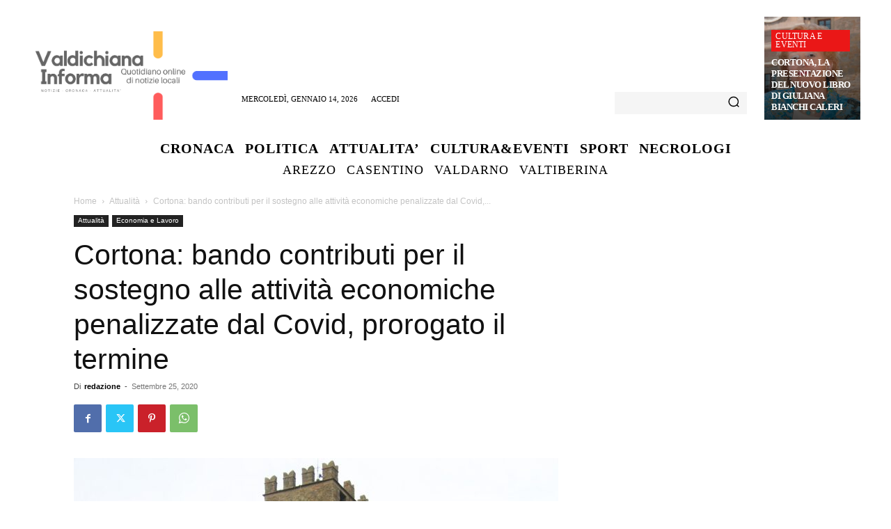

--- FILE ---
content_type: text/html; charset=UTF-8
request_url: https://www.valdichianainforma.it/cortona-bando-contributi-per-il-sostegno-alle-attivita-economiche-penalizzate-dal-covid-prorogato-il-termine/
body_size: 37704
content:

<!doctype html >
<!--[if IE 8]>    <html class="ie8" lang="en"> <![endif]-->
<!--[if IE 9]>    <html class="ie9" lang="en"> <![endif]-->
<!--[if gt IE 8]><!--> <html lang="it-IT"> <!--<![endif]-->
<head>
    <title>Cortona: bando contributi per il sostegno alle attività economiche penalizzate dal Covid, prorogato il termine - VALDICHIANA INFORMA</title>
    <meta charset="UTF-8" />
    <meta name="viewport" content="width=device-width, initial-scale=1.0">
    <link rel="pingback" href="https://www.valdichianainforma.it/xmlrpc.php" />
    <meta name='robots' content='index, follow, max-image-preview:large, max-snippet:-1, max-video-preview:-1' />
	<style>img:is([sizes="auto" i], [sizes^="auto," i]) { contain-intrinsic-size: 3000px 1500px }</style>
	
	<!-- This site is optimized with the Yoast SEO plugin v26.7 - https://yoast.com/wordpress/plugins/seo/ -->
	<link rel="canonical" href="https://www.valdichianainforma.it/cortona-bando-contributi-per-il-sostegno-alle-attivita-economiche-penalizzate-dal-covid-prorogato-il-termine/" />
	<meta property="og:locale" content="it_IT" />
	<meta property="og:type" content="article" />
	<meta property="og:title" content="Cortona: bando contributi per il sostegno alle attività economiche penalizzate dal Covid, prorogato il termine - VALDICHIANA INFORMA" />
	<meta property="og:description" content="L’Amministrazione Comunale ha posticipato al 7 ottobre il termine ultimo per la presentazione delle domande di partecipazione al bando per l’erogazione di contributi a sostegno alle attività economiche penalizzate dall’emergenza sanitaria. Il termine per la presentazione della richiesta, era inizialmente stabilito al 30 settembre. La decisione di prorogare la data di scadenza della presentazione delle [&hellip;]" />
	<meta property="og:url" content="https://www.valdichianainforma.it/cortona-bando-contributi-per-il-sostegno-alle-attivita-economiche-penalizzate-dal-covid-prorogato-il-termine/" />
	<meta property="og:site_name" content="VALDICHIANA INFORMA" />
	<meta property="article:published_time" content="2020-09-25T11:52:49+00:00" />
	<meta property="og:image" content="https://www.valdichianainforma.it/wp-content/uploads/2020/09/8571E530-0F3D-4800-9793-E12255D9A99A-scaled-1.jpeg" />
	<meta property="og:image:width" content="2560" />
	<meta property="og:image:height" content="1920" />
	<meta property="og:image:type" content="image/jpeg" />
	<meta name="author" content="redazione" />
	<meta name="twitter:card" content="summary_large_image" />
	<meta name="twitter:label1" content="Scritto da" />
	<meta name="twitter:data1" content="redazione" />
	<meta name="twitter:label2" content="Tempo di lettura stimato" />
	<meta name="twitter:data2" content="1 minuto" />
	<script type="application/ld+json" class="yoast-schema-graph">{"@context":"https://schema.org","@graph":[{"@type":["Article","NewsArticle"],"@id":"https://www.valdichianainforma.it/cortona-bando-contributi-per-il-sostegno-alle-attivita-economiche-penalizzate-dal-covid-prorogato-il-termine/#article","isPartOf":{"@id":"https://www.valdichianainforma.it/cortona-bando-contributi-per-il-sostegno-alle-attivita-economiche-penalizzate-dal-covid-prorogato-il-termine/"},"author":{"name":"redazione","@id":"https://www.valdichianainforma.it/#/schema/person/697cbbcbec4d65bf4958b5f1d097f372"},"headline":"Cortona: bando contributi per il sostegno alle attività economiche penalizzate dal Covid, prorogato il termine","datePublished":"2020-09-25T11:52:49+00:00","mainEntityOfPage":{"@id":"https://www.valdichianainforma.it/cortona-bando-contributi-per-il-sostegno-alle-attivita-economiche-penalizzate-dal-covid-prorogato-il-termine/"},"wordCount":183,"image":{"@id":"https://www.valdichianainforma.it/cortona-bando-contributi-per-il-sostegno-alle-attivita-economiche-penalizzate-dal-covid-prorogato-il-termine/#primaryimage"},"thumbnailUrl":"https://www.valdichianainforma.it/wp-content/uploads/2020/09/8571E530-0F3D-4800-9793-E12255D9A99A-scaled-1.jpeg","keywords":["bando","contributi","Cortona","covid","Luciano Meoni"],"articleSection":["Attualità","Economia e Lavoro"],"inLanguage":"it-IT","copyrightYear":"2020","copyrightHolder":{"@id":"https://www.valdichianainforma.it/#organization"}},{"@type":"WebPage","@id":"https://www.valdichianainforma.it/cortona-bando-contributi-per-il-sostegno-alle-attivita-economiche-penalizzate-dal-covid-prorogato-il-termine/","url":"https://www.valdichianainforma.it/cortona-bando-contributi-per-il-sostegno-alle-attivita-economiche-penalizzate-dal-covid-prorogato-il-termine/","name":"Cortona: bando contributi per il sostegno alle attività economiche penalizzate dal Covid, prorogato il termine - VALDICHIANA INFORMA","isPartOf":{"@id":"https://www.valdichianainforma.it/#website"},"primaryImageOfPage":{"@id":"https://www.valdichianainforma.it/cortona-bando-contributi-per-il-sostegno-alle-attivita-economiche-penalizzate-dal-covid-prorogato-il-termine/#primaryimage"},"image":{"@id":"https://www.valdichianainforma.it/cortona-bando-contributi-per-il-sostegno-alle-attivita-economiche-penalizzate-dal-covid-prorogato-il-termine/#primaryimage"},"thumbnailUrl":"https://www.valdichianainforma.it/wp-content/uploads/2020/09/8571E530-0F3D-4800-9793-E12255D9A99A-scaled-1.jpeg","datePublished":"2020-09-25T11:52:49+00:00","author":{"@id":"https://www.valdichianainforma.it/#/schema/person/697cbbcbec4d65bf4958b5f1d097f372"},"breadcrumb":{"@id":"https://www.valdichianainforma.it/cortona-bando-contributi-per-il-sostegno-alle-attivita-economiche-penalizzate-dal-covid-prorogato-il-termine/#breadcrumb"},"inLanguage":"it-IT","potentialAction":[{"@type":"ReadAction","target":["https://www.valdichianainforma.it/cortona-bando-contributi-per-il-sostegno-alle-attivita-economiche-penalizzate-dal-covid-prorogato-il-termine/"]}]},{"@type":"ImageObject","inLanguage":"it-IT","@id":"https://www.valdichianainforma.it/cortona-bando-contributi-per-il-sostegno-alle-attivita-economiche-penalizzate-dal-covid-prorogato-il-termine/#primaryimage","url":"https://www.valdichianainforma.it/wp-content/uploads/2020/09/8571E530-0F3D-4800-9793-E12255D9A99A-scaled-1.jpeg","contentUrl":"https://www.valdichianainforma.it/wp-content/uploads/2020/09/8571E530-0F3D-4800-9793-E12255D9A99A-scaled-1.jpeg","width":2560,"height":1920},{"@type":"BreadcrumbList","@id":"https://www.valdichianainforma.it/cortona-bando-contributi-per-il-sostegno-alle-attivita-economiche-penalizzate-dal-covid-prorogato-il-termine/#breadcrumb","itemListElement":[{"@type":"ListItem","position":1,"name":"Home","item":"https://www.valdichianainforma.it/"},{"@type":"ListItem","position":2,"name":"Cortona: bando contributi per il sostegno alle attività economiche penalizzate dal Covid, prorogato il termine"}]},{"@type":"WebSite","@id":"https://www.valdichianainforma.it/#website","url":"https://www.valdichianainforma.it/","name":"VALDICHIANA INFORMA","description":"Tutte le notizie della Valdichiana","potentialAction":[{"@type":"SearchAction","target":{"@type":"EntryPoint","urlTemplate":"https://www.valdichianainforma.it/?s={search_term_string}"},"query-input":{"@type":"PropertyValueSpecification","valueRequired":true,"valueName":"search_term_string"}}],"inLanguage":"it-IT"},{"@type":"Person","@id":"https://www.valdichianainforma.it/#/schema/person/697cbbcbec4d65bf4958b5f1d097f372","name":"redazione","image":{"@type":"ImageObject","inLanguage":"it-IT","@id":"https://www.valdichianainforma.it/#/schema/person/image/","url":"https://secure.gravatar.com/avatar/953fbad4e491c4e9443dcfcd78cfdac5fdbc4be2c1d498ecf4e5333fb397ec2b?s=96&d=mm&r=g","contentUrl":"https://secure.gravatar.com/avatar/953fbad4e491c4e9443dcfcd78cfdac5fdbc4be2c1d498ecf4e5333fb397ec2b?s=96&d=mm&r=g","caption":"redazione"},"url":"https://www.valdichianainforma.it/author/redazione/"}]}</script>
	<!-- / Yoast SEO plugin. -->


<link rel="alternate" type="application/rss+xml" title="VALDICHIANA INFORMA &raquo; Feed" href="https://www.valdichianainforma.it/feed/" />
<link rel="alternate" type="application/rss+xml" title="VALDICHIANA INFORMA &raquo; Feed dei commenti" href="https://www.valdichianainforma.it/comments/feed/" />
<script type="text/javascript">
/* <![CDATA[ */
window._wpemojiSettings = {"baseUrl":"https:\/\/s.w.org\/images\/core\/emoji\/16.0.1\/72x72\/","ext":".png","svgUrl":"https:\/\/s.w.org\/images\/core\/emoji\/16.0.1\/svg\/","svgExt":".svg","source":{"concatemoji":"https:\/\/www.valdichianainforma.it\/wp-includes\/js\/wp-emoji-release.min.js?ver=6.8.3"}};
/*! This file is auto-generated */
!function(s,n){var o,i,e;function c(e){try{var t={supportTests:e,timestamp:(new Date).valueOf()};sessionStorage.setItem(o,JSON.stringify(t))}catch(e){}}function p(e,t,n){e.clearRect(0,0,e.canvas.width,e.canvas.height),e.fillText(t,0,0);var t=new Uint32Array(e.getImageData(0,0,e.canvas.width,e.canvas.height).data),a=(e.clearRect(0,0,e.canvas.width,e.canvas.height),e.fillText(n,0,0),new Uint32Array(e.getImageData(0,0,e.canvas.width,e.canvas.height).data));return t.every(function(e,t){return e===a[t]})}function u(e,t){e.clearRect(0,0,e.canvas.width,e.canvas.height),e.fillText(t,0,0);for(var n=e.getImageData(16,16,1,1),a=0;a<n.data.length;a++)if(0!==n.data[a])return!1;return!0}function f(e,t,n,a){switch(t){case"flag":return n(e,"\ud83c\udff3\ufe0f\u200d\u26a7\ufe0f","\ud83c\udff3\ufe0f\u200b\u26a7\ufe0f")?!1:!n(e,"\ud83c\udde8\ud83c\uddf6","\ud83c\udde8\u200b\ud83c\uddf6")&&!n(e,"\ud83c\udff4\udb40\udc67\udb40\udc62\udb40\udc65\udb40\udc6e\udb40\udc67\udb40\udc7f","\ud83c\udff4\u200b\udb40\udc67\u200b\udb40\udc62\u200b\udb40\udc65\u200b\udb40\udc6e\u200b\udb40\udc67\u200b\udb40\udc7f");case"emoji":return!a(e,"\ud83e\udedf")}return!1}function g(e,t,n,a){var r="undefined"!=typeof WorkerGlobalScope&&self instanceof WorkerGlobalScope?new OffscreenCanvas(300,150):s.createElement("canvas"),o=r.getContext("2d",{willReadFrequently:!0}),i=(o.textBaseline="top",o.font="600 32px Arial",{});return e.forEach(function(e){i[e]=t(o,e,n,a)}),i}function t(e){var t=s.createElement("script");t.src=e,t.defer=!0,s.head.appendChild(t)}"undefined"!=typeof Promise&&(o="wpEmojiSettingsSupports",i=["flag","emoji"],n.supports={everything:!0,everythingExceptFlag:!0},e=new Promise(function(e){s.addEventListener("DOMContentLoaded",e,{once:!0})}),new Promise(function(t){var n=function(){try{var e=JSON.parse(sessionStorage.getItem(o));if("object"==typeof e&&"number"==typeof e.timestamp&&(new Date).valueOf()<e.timestamp+604800&&"object"==typeof e.supportTests)return e.supportTests}catch(e){}return null}();if(!n){if("undefined"!=typeof Worker&&"undefined"!=typeof OffscreenCanvas&&"undefined"!=typeof URL&&URL.createObjectURL&&"undefined"!=typeof Blob)try{var e="postMessage("+g.toString()+"("+[JSON.stringify(i),f.toString(),p.toString(),u.toString()].join(",")+"));",a=new Blob([e],{type:"text/javascript"}),r=new Worker(URL.createObjectURL(a),{name:"wpTestEmojiSupports"});return void(r.onmessage=function(e){c(n=e.data),r.terminate(),t(n)})}catch(e){}c(n=g(i,f,p,u))}t(n)}).then(function(e){for(var t in e)n.supports[t]=e[t],n.supports.everything=n.supports.everything&&n.supports[t],"flag"!==t&&(n.supports.everythingExceptFlag=n.supports.everythingExceptFlag&&n.supports[t]);n.supports.everythingExceptFlag=n.supports.everythingExceptFlag&&!n.supports.flag,n.DOMReady=!1,n.readyCallback=function(){n.DOMReady=!0}}).then(function(){return e}).then(function(){var e;n.supports.everything||(n.readyCallback(),(e=n.source||{}).concatemoji?t(e.concatemoji):e.wpemoji&&e.twemoji&&(t(e.twemoji),t(e.wpemoji)))}))}((window,document),window._wpemojiSettings);
/* ]]> */
</script>
<link rel='stylesheet' id='nicvmailcss-css' href='https://www.valdichianainforma.it/wp-content/plugins/necrologi-italia-nicv-pro/nicvmail.css?ver=6.8.3' type='text/css' media='all' />
<link rel='stylesheet' id='remodalcss-css' href='https://www.valdichianainforma.it/wp-content/plugins/necrologi-italia-nicv-pro/remodal.css?ver=6.8.3' type='text/css' media='all' />
<link rel='stylesheet' id='remodalthemecss-css' href='https://www.valdichianainforma.it/wp-content/plugins/necrologi-italia-nicv-pro/remodal-default-theme.css?ver=6.8.3' type='text/css' media='all' />
<link rel='stylesheet' id='toastcss-css' href='https://www.valdichianainforma.it/wp-content/plugins/necrologi-italia-nicv-pro/jquery.toast.min.css?ver=6.8.3' type='text/css' media='all' />
<style id='wp-emoji-styles-inline-css' type='text/css'>

	img.wp-smiley, img.emoji {
		display: inline !important;
		border: none !important;
		box-shadow: none !important;
		height: 1em !important;
		width: 1em !important;
		margin: 0 0.07em !important;
		vertical-align: -0.1em !important;
		background: none !important;
		padding: 0 !important;
	}
</style>
<link rel='stylesheet' id='td-plugin-multi-purpose-css' href='https://www.valdichianainforma.it/wp-content/plugins/td-composer/td-multi-purpose/style.css?ver=8505194c2950b1bf800079c503a07e37' type='text/css' media='all' />
<link rel='stylesheet' id='td-theme-css' href='https://www.valdichianainforma.it/wp-content/themes/Newspaper/style.css?ver=12.6.9' type='text/css' media='all' />
<style id='td-theme-inline-css' type='text/css'>@media (max-width:767px){.td-header-desktop-wrap{display:none}}@media (min-width:767px){.td-header-mobile-wrap{display:none}}</style>
<link rel='stylesheet' id='td-legacy-framework-front-style-css' href='https://www.valdichianainforma.it/wp-content/plugins/td-composer/legacy/Newspaper/assets/css/td_legacy_main.css?ver=8505194c2950b1bf800079c503a07e37' type='text/css' media='all' />
<link rel='stylesheet' id='td-standard-pack-framework-front-style-css' href='https://www.valdichianainforma.it/wp-content/plugins/td-standard-pack/Newspaper/assets/css/td_standard_pack_main.css?ver=1b3d5bf2c64738aa07b4643e31257da9' type='text/css' media='all' />
<link rel='stylesheet' id='tdb_style_cloud_templates_front-css' href='https://www.valdichianainforma.it/wp-content/plugins/td-cloud-library/assets/css/tdb_main.css?ver=f6b4e4ee000751786489ff7d2b0c153a' type='text/css' media='all' />
<script type="text/javascript" src="https://www.valdichianainforma.it/wp-includes/js/jquery/jquery.min.js?ver=3.7.1" id="jquery-core-js"></script>
<script type="text/javascript" src="https://www.valdichianainforma.it/wp-includes/js/jquery/jquery-migrate.min.js?ver=3.4.1" id="jquery-migrate-js"></script>
<script type="text/javascript" src="https://www.valdichianainforma.it/wp-content/plugins/necrologi-italia-nicv-pro/remodal.js?ver=6.8.3" id="remodaljs-js"></script>
<script type="text/javascript" src="https://www.valdichianainforma.it/wp-content/plugins/necrologi-italia-nicv-pro/jquery.toast.min.js?ver=6.8.3" id="toastjs-js"></script>
<script type="text/javascript" src="https://www.valdichianainforma.it/wp-content/plugins/necrologi-italia-nicv-pro/gestione-timestamp.js?1500&amp;ver=6.8.3" id="gestionets-js"></script>
<script type="text/javascript" id="nicvmailjs-js-extra">
/* <![CDATA[ */
var my_vars = {"ajaxurl":"https:\/\/www.valdichianainforma.it\/wp-admin\/admin-ajax.php"};
/* ]]> */
</script>
<script type="text/javascript" src="https://www.valdichianainforma.it/wp-content/plugins/necrologi-italia-nicv-pro/nicvmail.js?ver=6.8.3" id="nicvmailjs-js"></script>
<script type="text/javascript" id="nicvpolicyjs-js-extra">
/* <![CDATA[ */
var my_vars = {"ajaxurl":"https:\/\/www.valdichianainforma.it\/wp-admin\/admin-ajax.php"};
/* ]]> */
</script>
<script type="text/javascript" src="https://www.valdichianainforma.it/wp-content/plugins/necrologi-italia-nicv-pro/nicvpolicy.js?ver=6.8.3" id="nicvpolicyjs-js"></script>
<script type="text/javascript" id="nicvmemoriaejs-js-extra">
/* <![CDATA[ */
var my_vars = {"ajaxurl":"https:\/\/www.valdichianainforma.it\/wp-admin\/admin-ajax.php"};
/* ]]> */
</script>
<script type="text/javascript" src="https://www.valdichianainforma.it/wp-content/plugins/necrologi-italia-nicv-pro/nicvmemoriae.js?ver=6.8.3" id="nicvmemoriaejs-js"></script>
<link rel="https://api.w.org/" href="https://www.valdichianainforma.it/wp-json/" /><link rel="alternate" title="JSON" type="application/json" href="https://www.valdichianainforma.it/wp-json/wp/v2/posts/1914" /><link rel="EditURI" type="application/rsd+xml" title="RSD" href="https://www.valdichianainforma.it/xmlrpc.php?rsd" />
<meta name="generator" content="WordPress 6.8.3" />
<link rel='shortlink' href='https://www.valdichianainforma.it/?p=1914' />
<link rel="alternate" title="oEmbed (JSON)" type="application/json+oembed" href="https://www.valdichianainforma.it/wp-json/oembed/1.0/embed?url=https%3A%2F%2Fwww.valdichianainforma.it%2Fcortona-bando-contributi-per-il-sostegno-alle-attivita-economiche-penalizzate-dal-covid-prorogato-il-termine%2F" />
<link rel="alternate" title="oEmbed (XML)" type="text/xml+oembed" href="https://www.valdichianainforma.it/wp-json/oembed/1.0/embed?url=https%3A%2F%2Fwww.valdichianainforma.it%2Fcortona-bando-contributi-per-il-sostegno-alle-attivita-economiche-penalizzate-dal-covid-prorogato-il-termine%2F&#038;format=xml" />
    <script>
        window.tdb_global_vars = {"wpRestUrl":"https:\/\/www.valdichianainforma.it\/wp-json\/","permalinkStructure":"\/%postname%\/"};
        window.tdb_p_autoload_vars = {"isAjax":false,"isAdminBarShowing":false,"autoloadStatus":"off","origPostEditUrl":null};
    </script>
    
    <style id="tdb-global-colors">:root{--accent-color:#fff}</style>

    
	<link rel="amphtml" href="https://www.valdichianainforma.it/cortona-bando-contributi-per-il-sostegno-alle-attivita-economiche-penalizzate-dal-covid-prorogato-il-termine/?amp"><style>

/* CARD COMPONENT */

.card {
  display: grid;
  place-items: center;
  width: 100%;
  width:225px;
  height: 300px;
  overflow: hidden;
  /*border-radius: 0.625rem;*/
  box-shadow: .10rem 0.10rem 0.5rem rgba(0, 0, 0, 0.25);
  margin:30px;
}

.card > * {
  grid-column: 1 / 2;
  grid-row: 1 / 2;
}

.card__background {
  object-fit: cover;
  max-width: 100%;
  height: 100%;
}

.card__content {
  --flow-space: 0.9375rem;
  display: flex;
  flex-direction: column;
  justify-content: space-between;
  align-self: flex-end;
  height: 50%;
  padding: 12% 1.25rem 1.875rem;
  background: linear-gradient(
    180deg,
    hsla(0, 0%, 0%, 0) 0%,
    hsla(0, 0%, 0%, 0.3) 10%,
    hsl(0, 0%, 0%) 100%
  );
  width:100%;
}

.card__content--container {
  --flow-space: 1.25rem;
}

.card__title {
  position: relative;
  width: fit-content;
  width: -moz-fit-content; /* Prefijo necesario para Firefox  */
  font-size:20px !important;
  color:#FFFFFF;
  line-height:20px;
  top:-20px;
}

.card__title::after {
  content: '';
  position: absolute;
  height: 0.3125rem;
  width: calc(100% + 1.25rem);
  bottom: calc((1.25rem - 0.5rem) * -1);
  left: -1.25rem;
  background-color: #FFFFFF;
}

.card__description{
	color:#FFFFFF;
	position:relative;
	top:15px;
    font-size:15px;
}

.card__button:focus {
  outline: 2px solid black;
  outline-offset: -5px;
}

.svg-class{
	fill:#AAAAAA;
}

.svg-class-form{
	fill:#444444;
}

.svg-class-commemorazione{
	fill:#555555;
}

.svg-class-scheda-commemorazione{
	fill:#555555;
}

.svg-class-manifesti{
	fill:#555555;
  position:relative;
  bottom:-9px;
}

.svg-class-manifesti-spento{
	fill:#DDD;
}

.svg-class-citazione{
	fill:#555555;
}

.svg-class-marker{
	fill:#555555;
}

.svg-class-marker:hover{
	fill:#DADADA;
}

.content-defunto{
  display:flex;
  justify-content:center;
}

.colonna-defunto{
  margin: 30px;
  text-align:left;
  display:flex;
  justify-content:center;
  flex-direction:column;
}

.pad-defunto p{
  max-width:800px;
  margin:0 auto;
}

.date-nascita-morte{
  color:#222222;
  font-size:20px;
  text-align:center;
  margin-top:5px;
}

.nome-defunto{
  color:#222222;
  margin-bottom:20px;
  font-size:30px !important;
}

label, input, textarea{
	font-family:'Open Sans';
}

.pad-defunto{
  padding-bottom:40px;
  min-height:400px;
  display:flex;
  justify-content:center;
  flex-direction:column;
  align-items:center;
  text-align:center;
}

.img-manifesto{
  max-width:500px;
  margin:30px;
}

.colorato{
  background:#EEEEEE;
}

.main-necrologi{
  width:100% !important;
}

.messaggio-famiglia{
  font-size: 23px;
}

.infobox{
  box-shadow: 0px 0px 10px 0px #DDD;
  padding:50px;
  padding-bottom:70px;
  background:#DADADA;
}

.info-camera{
  font-size: 23px;
  padding:5px;
}

.input-inesattezza{
  border-radius:5px;
  border:1px solid #DDD;
  background:rgba(255,255,255,0.7);
  padding:10px;
  font-size:15px;
  margin:10px;
}

.form-inesattezza{
  width:80%;
  margin:0 auto;
  background:rgba(255,255,255,0.5);
  padding:10px;
  box-shadow: 0px 0px 10px 0px #DDD;
  border-radius:5px;
}

.card__info{
	position:relative;
	top:10px;
	display:flex;
	justify-content:end;
	margin-bottom:-10px;
}

.card__footer{
	background:white;
	width:100%;
	position:relative;
	bottom:0;
}

.indietro{
  margin:5px;
}

img.logoazienda {border-top-left-radius: 0px;border-top-right-radius: 0px;position:relative;top:-20px;}

.cards {
  display: flex;
  flex-wrap: wrap;
  list-style: none;
  margin: 0;
  padding: 0;
  justify-content:center;
}

.cards_item {
  display: flex;
  padding: 1rem;
  max-width: 225px;
  margin: 0 auto;
  height:450px;
}

.rico_image {
  height: 250px;
  margin-top: 10px;
  z-index:5;
  position:relative;
}

.rico-image img {
	width: 100%;
	max-width: 800px;
	height: 100%;
	object-fit: cover;
}

.rico-image::after {
    content: '';
    display: block;
    width: 100%;
    height: 100px;
    position: relative;
    top: -100px;
    background: linear-gradient(0deg, #091014 10%, rgba(0, 0, 0, 0) 100%);
}

.rico {
  background:#DDDDDD;
  border-radius: 0.25rem;
  box-shadow: 0 20px 40px -14px rgba(0, 0, 0, 0.25);
  display: flex;
  flex-direction: column;
  overflow: hidden;
  opacity:1;
  text-align:center;
}

.rico:hover{
  opacity:0.5;
  transition: opacity 1s ease-out;
  -webkit-transition: opacity 1s ease-out;  
  -moz-transition: opacity 1s ease-in-out; 
}

.rico_content {
  padding: 1rem;
  z-index: 1;
  display: block;
  height:200px;
}

.rico_title {
  font-size: 20px;
  text-shadow: white 1px 0 15px;
  color: #555555;
  height:50px;
}

.rico_text {
  color: #DDDACB;
  font-weight: 200;
}

.rico_text p {
	font-size: 13px;
	color:#222222;
}

.rico_price {
  position: relative;
  /*right: 16px;*/
  text-align: center;
  color: white;
  height: 24px;
  font-size: 36px;
  font-weight: 400;
  text-shadow: black 3px 0px 6px;
  top:5px;
}

.comm-ringraziamento, .comm-partecipazione{
  font-size:13px !important;
}

#item_fig .rico:after {
  color: rgba(234, 225, 175, 0.8);
  font-weight: 600;
  // font-style: italic;
  text-transform: uppercase;
  display: block;
  width: 10ch;
  height: 1.5em;
  padding: 0.2em 0.4em;
  position: relative;
  bottom: calc(100% - 2.5em);
  left: 1em;
}

.message-masonry {
  columns: 4;
  column-gap: 5px;
  padding:10px;
}

.mt-auto {
  margin-top:auto;
}

.accordion{
  background:transparent;
  color:#333333;
  padding:0em;
  position: relative;
  border-radius:5px;
  margin-top:-20px;
  text-align:center;
}

div.acco{
  position: relative;
}
div.p{
  max-height:0px;
  overflow: hidden;
  transition:max-height 0.5s;
  background-color: #DDDDDD;
}
input:checked ~ p ~ div.p{
  max-height:300px;
  box-shadow: 0px 0px 10px 0px #DDD;
  margin:10px;
  padding:10px;
  border-radius:5px;
}

.privacy-consent-memoriae{
    font-size:13px;
}

p{
	font-family:'Open Sans';
}

.masonry {
  columns: 4;
  column-gap: 5px;
}

.masonry img{border-radius:5px;}
.masonry img:hover{opacity:0.5;}
@media (max-width: 1200px) {
  .masonry{columns: 3;}
}
@media (max-width: 992px) {
  .masonry{columns: 2;}
}
@media (max-width: 768px){
  .masonry{columns: 1;}
.grid {
  display: inline-block;
  margin-bottom: 16px;
  position: relative;
}
 .masonry  img {
    width: 100%;
    border-radius: 5px;
  }
}

@media (max-width: 768px){
  input:checked ~ p ~ div.p{
    max-height:500px;
  }
}

@media (any-hover: hover) and (any-pointer: fine) {
  .card__content {
    transform: translateY(62%);
    transition: transform 500ms ease-out;
    transition-delay: 500ms;
  }

  .card__title::after {
    opacity: 0;
    transform: scaleX(0);
    transition: opacity 1000ms ease-in, transform 500ms ease-out;
    transition-delay: 500ms;
    transform-origin: right;
  }

  .card__background {
    transition: transform 500ms ease-in;
  }

  .card__content--container > :not(.card__title),
  .card__button {
    opacity: 0;
    transition: transform 500ms ease-out, opacity 500ms ease-out;
  }

  .card:hover,
  .card:focus-within {
    transform: scale(1.05);
    transition: transform 500ms ease-in;
  }

  .card:hover .card__content,
  .card:focus-within .card__content {
    transform: translateY(0);
    transition: transform 500ms ease-in;
  }

  .card:focus-within .card__content {
    transition-duration: 0ms;
  }

  .card:hover .card__background,
  .card:focus-within .card__background {
    transform: scale(1.3);
  }

  .card:hover .card__content--container > :not(.card__title),
  .card:hover .card__button,
  .card:focus-within .card__content--container > :not(.card__title),
  .card:focus-within .card__button {
    opacity: 1;
    transition: opacity 500ms ease-in;
    transition-delay: 1000ms;
  }

  .card:hover .card__title::after,
  .card:focus-within .card__title::after {
    opacity: 1;
    transform: scaleX(1);
    transform-origin: left;
    transition: opacity 500ms ease-in, transform 500ms ease-in;
    transition-delay: 500ms;
  }
}

@media (max-width: 767px) {
	.card{
		margin:0px;
        margin-bottom:20px;
	}

	.card__content{
		height:50%;
	}

	.card__link{
		width:100%;
		display:flex;
		justify-content:center;
		flex-direction:column;
		align-items:center;
	}

	img.logoazienda{top:10px;}

  .card__title{
      top:0px;
  }

  .content-defunto{
    display:block;
  }

  .colonna-defunto{
    margin: 30px;
    text-align:center;
  }

  .message-masonry{
    width:97%;
    columns:1;
  }

  .nicv-wrapper{
    padding:0px !important;
  }

  .img-manifesto{
    max-width:100%;
    margin:0px;
  }

  .pad-defunto{
    padding-left:20px;
    padding-right:20px;
  }

  .foto-defunto{
    margin:0 auto;
  }

  .main{
    width:100% !important;
  }
}


/* Stile Cimitero Virtuale */
a {outline: 0;text-decoration:none!important;}
h2{text-align:center;}
* {-webkit-box-sizing: border-box; -moz-box-sizing: border-box; -ms-box-sizing: border-box; box-sizing: border-box;}
.nicv-wrapper{padding: 8px; width:100%; background: transparent;box-sizing: border-box;border-bottom:2px solid #dadada;display:flex;justify-content:center;align-content:center;flex-wrap:wrap;}
.nicv-wrapper h2{/*font-size:1.250em;*/ font-weight: normal;}
.nicv-menu-letters{list-style: none; width:100%; /*float:left; margin:20px 0 0 10px;*/}
.nicv-menu-letters li{float:left; margin:3px; text-align:center; /*width:3.11%;*/-moz-border-radius: 3px; border-radius: 3px; -webkit-border-radius: 3px;list-style-type:none;}
.nicv-menu-letters li a{text-decoration: none; color: #999; display:block;  padding:5px; border:1px solid #d6d6d6;  -moz-border-radius: 3px; border-radius: 3px; -webkit-border-radius: 3px;}
.nicv-menu-letters li a:hover{background-image:url('https://www.valdichianainforma.it/wp-content/plugins/necrologi-italia-nicv-pro/images/texture/redox_01-letters-menu-hover.jpg'); color:#fff; /*border: 1px solid #fff;*/ text-shadow: 0px 0px 0px #F2F2F2, 0px 0px 0px #666; -moz-border-radius: 3px; border-radius: 3px; -webkit-border-radius: 3px;}
#nicv-search{width:100%; margin:20px 0; float:left; color: #999;position:relative;z-index:5;}
#nicv-nome-search{width:69%; padding:10px; -moz-border-radius: 3px; border-radius: 3px; -webkit-border-radius: 3px; border:1px solid #d6d6d6; font-size:1em;position:relative;z-index:99999;}
#nicv-search-button{width: 20%; margin-left:7.5%; padding:10px; cursor:pointer;-moz-border-radius: 3px; border-radius: 3px; -webkit-border-radius: 3px; border:1px solid #d6d6d6; color: #999;font-size:1em;}
#nicv-search-button:hover{background-image:url('images/texture/redox_01-letters-menu-hover.jpg');}
.nicv-pad-wrapper{width:100%; float:left; display:table; background: #FFFFFF none repeat scroll 0% 0%;}
.nicv-pad,.nicv-pad-last{width:230px; float:left; margin-bottom:20px;}
.firma{font-size: 13px;text-align: center;}
p.nicv-dati a,.firma a{text-decoration: underline;color:#555555}
p.nicv-dati a:hover,.firma a:hover{text-decoration: none;}
p.nicv-dati.center{color:#666;background: #fff;border: 1px solid #fff;margin-top:10px;padding:30px;}
.nicv-pad,.nicv-pad-last{position: relative;display: inline-block;background-color: #fff;box-shadow: 0 1px 2px rgba(0,0,0,0.15);transition: all 0.3s ease-in-out;margin:0 2.5% 20px;}
.nicv-pad:hover,.nicv-pad-last:hover{ -webkit-box-shadow: 4px 4px 6px 0px rgba(0,0,0,0.4); -moz-box-shadow: 4px 4px 6px 0px rgba(0,0,0,0.4); box-shadow: 4px 4px 6px 0px rgba(0,0,0,0.4); transition: box-shadow 0.3s ease-in, color 0.2s linear;}
.nicv-pad-info{width:100%;padding:10px 0; border:1px solid #d6d6d6; height:200px; color:#FFFFFF;}
.nicv-nome{font-weight: bold;font-size: 20px;color:#FFFFFF}
.nicv-dati{padding: 5px 0 0 10px;}
.nicv-dati a, .nicv-scheda-col a {text-decoration: underline; color:#555555;}
.nicv-dati a:hover, .nicv-scheda-col a:hover {text-decoration: none;color:#DADADA;}
.nicv-h1{font-size: 3em; text-align: center; padding: 30px 0;}
.nicv-pad img, .nicv-pad-last img{height:300px; width:100%;width:230px;}
.nicv-pad p a, .nicv-pad-last p a{display:block;  color:#999; font-size:1.250em; font-weight:bold;}
.nicv-dati{font-size:1em;}
/*.nicv-scheda-defunto{float:left; width:98%; padding: 0 1%; display: table-row;}
.nicv-scheda-defunto div{display:table;}
.nicv-scheda-col{width:31%; float:left; height:258px;} */
.nicv-scheda-col, .nicv-social{margin:1%; background-image:url('https://www.valdichianainforma.it/wp-content/plugins/necrologi-italia-nicv-pro/images/texture/bg-col.png');/*display: table-cell;*/ border-radius:3px;text-align:center;}
.nicv-scheda-col img{width:auto; height:auto;max-height: 240px;}
p{line-height:25px; padding:0 0 0 3%;color:#555555;font-size:18px;}
.nicv-scheda-col h2{color:#222222;font-size:30px;font-weight: bold;}
.nicv-link{float:left; text-decoration:underline; color:#999; margin-bottom:20px;}
/*.first{text-align: center;}*/
.nicv-link a:hover{color:#676767;}
.center{text-align:center;}
img.logoazienda {border-top-left-radius: 0px;border-top-right-radius: 0px;}
.prova{width:70%;margin:0 auto;}
.grazie{font-size:30px;color:#222222;}
.colonna{width:100%;}
#messaggi{width:70%;height:40px;}
.ringraziamento{width:70%;height:40px;}
.img-messaggi{width:40px;height:40px;margin-right:5px;}
#btn-ringraziamenti,#button_memoriae{padding:10px;border-radius:10px;}
#btn-ringraziamenti,#btn_memoriae{padding:10px;border-radius:10px;}
.foto-defunto{border-radius:5px;box-shadow: 0px 0px 15px 5px #888888;margin-top:-10px;max-height:300px !important;}
.info-ricorrenze{width:48%;display:inline-block;}
.posizione-nome{top:-50px;position:relative;}
.cont-ricorrenza{max-width:50%;margin:0 auto;}
.titolo-ricorrenza{width:100%;display:inline-block;}
.famiglia{font-size:20px;color:#222222;}
.link-manifesti{text-decoration: underline; color:#555555;}
.link-manifesti:hover{text-decoration: none;color:#DADADA;}
.tasto{border:transparent;border-radius:2px;color:#555555;padding:10px;border-radius:5px;width:100px;}
.titolo-ricorrenza h2{color:#222222;font-size:25px;word-break: break-word;}
.cerca{background:#FFFFFF;color:#a1a1a1;padding:10px;border-radius:5px;}
.manifesto{max-width:600px;}
.img-commemorazione{width:150px!important;height:200px!important;border-radius:5px;margin:0 auto;}
.pad-commemorazione{background-image:url('https://www.valdichianainforma.it/wp-content/plugins/necrologi-italia-nicv-pro/images/texture/#DDDDDD');border:1px solid #EDEDED;height:550px;}
.nicv-commemorazione{font-size:20px;color:#555555;}
.info-commemorazione{background-image:url('https://www.valdichianainforma.it/wp-content/plugins/necrologi-italia-nicv-pro/images/texture/#DDDDDD');border:transparent;padding:25px;width:100%;color:#FFFFFF;min-height:200px;}
.box-mittente{background-color:#FFFFFF;padding:5px;width:100%;}
#button_privacy{text-decoration:underline !important;}
.marker{padding:0px!important;margin-bottom:-5px;}
#memoriae:hover{cursor:pointer;}

code{background-color:transparent;}

.icon{display:inline-block;margin:5px 10px 0 0; width:32px; height:32px; /*float:left;*/ transition:width 2s, height 2s; -webkit-transition:width 2s, height 2s, -webkit-transform 2s; /* Safari */ opacity:0.7; -moz-transition:width 2s, height 2s, -moz-transform 2s; /* Firefox*/ filter:alpha(opacity=70); /* For IE8 and earlier */}
.icon:hover{ transform:rotate(360deg);  -webkit-transform:rotate(360deg);/* Safari */ -moz-transform:rotate(360deg);/* Firefox*/ opacity:1.0; filter:alpha(opacity=100); /* For IE8 and earlier */}

.no-svg .svg {display: block;width: 100px;height: 100px;}
/*#colore-icone {fill: #DADADA;}*/
/*.svg{display:none;}*/

.link-condoglianze{font-size:20px;color:#555555;/*text-decoration:underline #222222;*/text-align:left;font-size:15px;}
.condoglianze:hover{color:#222222;}
.condoglianze{border-bottom: 1px solid #dedede; margin-bottom:5px;padding:5px;text-align:left;cursor:pointer;}
.frasi{padding:10px;font-size:15px;float:right;}

.grid-item {
  width: 47%;
  min-height:300px;
  float: left;
  background-image:url('https://www.valdichianainforma.it/wp-content/plugins/necrologi-italia-nicv-pro/images/texture/bg-col.png');
  border: 1px solid #DADADA;
  border-radius: 5px;
  padding:0px 10px 0px 10px;
}

.grid-item img{
    padding:20px;
}

.icona-ricorrenza{position:relative;}
.logo-ni{float:left;margin-top:-50px;opacity:0.6;bottom:-20px;position:relative;}


.row-ringr{
    display:flex;
    align-items:center;
    align-content:center;
    justify-content:center;
    margin-bottom:20px;
}

#mittente,#replyto,#msg,#nicaptcha,#indirizzo-fisico,#email_ringraziamento,#messaggi,#numero-telefono,#email_memoriae,#nome_memoriae{
    font-size: 18px;
	border-radius:5px;
	border:1px solid #EEE;
	background:white;
    padding: 10px 0 10px 10px;
    min-width:250px;
    margin-top:20px;
}

#indirizzo-fisico,#email_ringraziamento,#messaggi,#numero-telefono,#email_memoriae,#nome_memoriae{
    width:80%
}

#bottone,#btn-ringraziamenti,#button_memoriae{
    font-size: 20px;
}

/* MESSAGGI PUBBLICATI */

.message-card{
    display: inline-block;
    border: 1px solid #DADADA;
    max-width:1920px;
    width:100%;
    margin:5px;
}

#sendinesattezza{
  margin-top:20px;
  font-size: 13px;
  border-radius:5px;
  padding:5px;
}

.message-consent{background-color: #FFFFFF;text-align: left;padding: 10px;font-family:'Open Sans'}
#bottone, #btn-ringraziamenti,#button_memoriae{background-color: #222222;border:1px solid #222222;color:#AAAAAA;}
#bottone:hover, #btn-ringraziamenti:hover,#button_memoriae:hover{background-color: #CCCCCC;border:1px solid #CCCCCC;color:#555555;}
.busta-messaggio{filter:brightness(0.4);}

.mittente{
    background: #CCCCCC;
    padding:10px;
    color: #555555;
    text-align:left;
}

.corpo-messaggio{
    padding:10px;
    color: #444444;
}

.testo-messaggio{
    font-size: 18px!important;
}

.data-messaggio{
    font-size:12px;
    font-style:italic;
    text-align:right;
    color: #444444;
}

.form-style{
    background: #EAEAEA;
    padding:20px;
    width:96%;
}


@media (max-width: 1200px){

    .grid-item{width:100%;min-height:200px;border:transparent;border-bottom:1px solid #DADADA;border-radius:0px;padding:10px;}

}

@media (min-width: 768px) and (max-width: 1023px) {
    /* Structure 768 to 1200 */
    .nicv-pad,.nicv-pad-last{width:230px;margin:0 1.6% 20px;}
    #nicv-search-button{margin-left:5.5%;}
    .nicv-menu-letters li {width:5%;}
    .nicv-scheda-col{width:100%;}
  .titolo-ricorrenza{width:100%;display:inline-block;float:left;}
}
@media (max-width: 767px) {
    /* Structure  < 767 */
    .nicv-pad,.nicv-pad-last{width:230px; margin: 0 2.5% 20px;}
    .nicv-pad img, .nicv-pad-last img{width:100%; height:320px;}
    .nicv-pad-info{width:100%;}
    #nicv-search-button{margin-left:3%;}
    .nicv-menu-letters li {width:8%;}
    /*.nicv-scheda-col{width:35%;}*/
    .second{width:60%;}
    .third,.fourth,.fifth,.sixth{width:97%;}
    .prova{width:100%;margin:0 auto;}
    .grid-item{height:auto;}
    .info-ricorrenze{width:100%;display:inline-block;}
    .posizione-nome{top:0px;position:relative;}
  .nicv-wrapper{width:100%; background: #FFFFFF none repeat scroll 0% 0%; float: left; box-sizing: border-box;display:block;}
}

@media (max-width : 480px) {
/* Structure < 480px */
    #nicv-search-button{margin-left:2%;}
    .nicv-menu-letters li {width:20%;}
    .nicv-pad,.nicv-pad-last{width:230px; margin: 10px auto; float: none;}
    .nicv-scheda-col{width:100%;}
    .prova{width:100%;margin:0 auto;}
    .grid-item{height:auto;width:96.4%;}
  .nicv-wrapper{width:100%; background: #FFFFFF none repeat scroll 0% 0%; float: left; box-sizing: border-box;}
  .manifesto{max-width:270px;}
  .nicv-scheda-col img{max-width:250px;}
}

@media (max-width : 300px) {
/* Structure < 320px */
    .nicv-pad,.nicv-pad-last{width:80%; margin: 0 auto 20px; float: none;}
    .nicv-pad-info{ width:100%; margin:0; height:100%;}
    .nicv-pad img, .nicv-pad-last img{max-width:100%; height:auto;}
    .nicv-menu-letters li {width:12%;}
    .prova{width:100%;margin:0 auto;}
    .grid-item{height:auto;width:96.4%;}
    .nicv-wrapper{width:100%; background: #FFFFFF none repeat scroll 0% 0%; float: left; box-sizing: border-box;}
  }

  .masonry {
  columns: 1;
  column-gap: 5px;
  }

  .masonry-manifesto {
  columns: 3;
  column-gap: 5px;
  }

  .message-masonry {
  columns: 4;
  column-gap: 5px;
  }

  .masonry img{border-radius:5px;}
  @media (max-width: 1200px) {
    .masonry{columns: 1;}
  }
  @media (min-width: 993px) and (max-width: 1023px){
    .message-masonry{columns: 3}
    .masonry-manifesto{columns: 2;}
  }
  @media (max-width: 992px) {
    .masonry{columns: 1;}
    .message-masonry{columns: 3}
    .masonry-manifesto{columns: 2;}
  }
  @media (max-width: 768px){
    .masonry{columns: 1;}
    .message-masonry{columns: 1}
    .masonry-manifesto{columns: 1;}
  .grid {
    display: inline-block;
    margin-bottom: 16px;
    position: relative;
    width: 100%;
  }
  .masonry  img {
      border-radius: 5px;
    }
  }

  .mt-auto {
    margin-top:auto;
  }

  .accordion{
    background:#FFFFFF;
    color:#333333;
    padding:0em;
    position: relative;
    border-radius:5px;
    text-align:center;
  }

  div.acco{
    position: relative;
  }
  div.p{
    max-height:0px;
    overflow: hidden;
    transition:max-height 0.5s;
    background-color: white;
  }
  input:checked ~ p ~ div.p{
    max-height:300px;
  }

  @media (max-width: 768px){
    input:checked ~ p ~ div.p{
      max-height:500px;
    }
  }

.titoletto_manifesti {
font-family: Fira Sans !important;
  font-size: 28px !important;
  font-weight: 800 !important;
  letter-spacing: 1px !important;
  text-align:left;
  }

</style>
<!-- JS generated by theme -->

<script type="text/javascript" id="td-generated-header-js">
    
    

	    var tdBlocksArray = []; //here we store all the items for the current page

	    // td_block class - each ajax block uses a object of this class for requests
	    function tdBlock() {
		    this.id = '';
		    this.block_type = 1; //block type id (1-234 etc)
		    this.atts = '';
		    this.td_column_number = '';
		    this.td_current_page = 1; //
		    this.post_count = 0; //from wp
		    this.found_posts = 0; //from wp
		    this.max_num_pages = 0; //from wp
		    this.td_filter_value = ''; //current live filter value
		    this.is_ajax_running = false;
		    this.td_user_action = ''; // load more or infinite loader (used by the animation)
		    this.header_color = '';
		    this.ajax_pagination_infinite_stop = ''; //show load more at page x
	    }

        // td_js_generator - mini detector
        ( function () {
            var htmlTag = document.getElementsByTagName("html")[0];

	        if ( navigator.userAgent.indexOf("MSIE 10.0") > -1 ) {
                htmlTag.className += ' ie10';
            }

            if ( !!navigator.userAgent.match(/Trident.*rv\:11\./) ) {
                htmlTag.className += ' ie11';
            }

	        if ( navigator.userAgent.indexOf("Edge") > -1 ) {
                htmlTag.className += ' ieEdge';
            }

            if ( /(iPad|iPhone|iPod)/g.test(navigator.userAgent) ) {
                htmlTag.className += ' td-md-is-ios';
            }

            var user_agent = navigator.userAgent.toLowerCase();
            if ( user_agent.indexOf("android") > -1 ) {
                htmlTag.className += ' td-md-is-android';
            }

            if ( -1 !== navigator.userAgent.indexOf('Mac OS X')  ) {
                htmlTag.className += ' td-md-is-os-x';
            }

            if ( /chrom(e|ium)/.test(navigator.userAgent.toLowerCase()) ) {
               htmlTag.className += ' td-md-is-chrome';
            }

            if ( -1 !== navigator.userAgent.indexOf('Firefox') ) {
                htmlTag.className += ' td-md-is-firefox';
            }

            if ( -1 !== navigator.userAgent.indexOf('Safari') && -1 === navigator.userAgent.indexOf('Chrome') ) {
                htmlTag.className += ' td-md-is-safari';
            }

            if( -1 !== navigator.userAgent.indexOf('IEMobile') ){
                htmlTag.className += ' td-md-is-iemobile';
            }

        })();

        var tdLocalCache = {};

        ( function () {
            "use strict";

            tdLocalCache = {
                data: {},
                remove: function (resource_id) {
                    delete tdLocalCache.data[resource_id];
                },
                exist: function (resource_id) {
                    return tdLocalCache.data.hasOwnProperty(resource_id) && tdLocalCache.data[resource_id] !== null;
                },
                get: function (resource_id) {
                    return tdLocalCache.data[resource_id];
                },
                set: function (resource_id, cachedData) {
                    tdLocalCache.remove(resource_id);
                    tdLocalCache.data[resource_id] = cachedData;
                }
            };
        })();

    
    
var td_viewport_interval_list=[{"limitBottom":767,"sidebarWidth":228},{"limitBottom":1018,"sidebarWidth":300},{"limitBottom":1140,"sidebarWidth":324}];
var td_animation_stack_effect="type0";
var tds_animation_stack=true;
var td_animation_stack_specific_selectors=".entry-thumb, img, .td-lazy-img";
var td_animation_stack_general_selectors=".td-animation-stack img, .td-animation-stack .entry-thumb, .post img, .td-animation-stack .td-lazy-img";
var tds_general_modal_image="yes";
var tdc_is_installed="yes";
var td_ajax_url="https:\/\/www.valdichianainforma.it\/wp-admin\/admin-ajax.php?td_theme_name=Newspaper&v=12.6.9";
var td_get_template_directory_uri="https:\/\/www.valdichianainforma.it\/wp-content\/plugins\/td-composer\/legacy\/common";
var tds_snap_menu="";
var tds_logo_on_sticky="";
var tds_header_style="";
var td_please_wait="Per favore attendi...";
var td_email_user_pass_incorrect="Utente o password errata!";
var td_email_user_incorrect="Email o Username errati!";
var td_email_incorrect="Email non corretta!";
var td_user_incorrect="Username incorrect!";
var td_email_user_empty="Email or username empty!";
var td_pass_empty="Pass empty!";
var td_pass_pattern_incorrect="Invalid Pass Pattern!";
var td_retype_pass_incorrect="Retyped Pass incorrect!";
var tds_more_articles_on_post_enable="";
var tds_more_articles_on_post_time_to_wait="";
var tds_more_articles_on_post_pages_distance_from_top=0;
var tds_captcha="";
var tds_theme_color_site_wide="#4db2ec";
var tds_smart_sidebar="";
var tdThemeName="Newspaper";
var tdThemeNameWl="Newspaper";
var td_magnific_popup_translation_tPrev="Precedente (Freccia Sinistra)";
var td_magnific_popup_translation_tNext="Successivo (tasto freccia destra)";
var td_magnific_popup_translation_tCounter="%curr% di %total%";
var td_magnific_popup_translation_ajax_tError="Il contenuto di %url% non pu\u00f2 essere caricato.";
var td_magnific_popup_translation_image_tError="L'immagine #%curr% non pu\u00f2 essere caricata";
var tdBlockNonce="a111730a3d";
var tdMobileMenu="enabled";
var tdMobileSearch="enabled";
var tdDateNamesI18n={"month_names":["Gennaio","Febbraio","Marzo","Aprile","Maggio","Giugno","Luglio","Agosto","Settembre","Ottobre","Novembre","Dicembre"],"month_names_short":["Gen","Feb","Mar","Apr","Mag","Giu","Lug","Ago","Set","Ott","Nov","Dic"],"day_names":["domenica","luned\u00ec","marted\u00ec","mercoled\u00ec","gioved\u00ec","venerd\u00ec","sabato"],"day_names_short":["Dom","Lun","Mar","Mer","Gio","Ven","Sab"]};
var tdb_modal_confirm="Save";
var tdb_modal_cancel="Cancel";
var tdb_modal_confirm_alt="Yes";
var tdb_modal_cancel_alt="No";
var td_deploy_mode="deploy";
var td_ad_background_click_link="";
var td_ad_background_click_target="";
</script>

<!-- Global site tag (gtag.js) - Google Analytics -->
<script async src="https://www.googletagmanager.com/gtag/js?id=UA-1777528-89"></script>
<script>
  window.dataLayer = window.dataLayer || [];
  function gtag(){dataLayer.push(arguments);}
  gtag('js', new Date());

  gtag('config', 'UA-1777528-89');
</script>


<script type="application/ld+json">
    {
        "@context": "https://schema.org",
        "@type": "BreadcrumbList",
        "itemListElement": [
            {
                "@type": "ListItem",
                "position": 1,
                "item": {
                    "@type": "WebSite",
                    "@id": "https://www.valdichianainforma.it/",
                    "name": "Home"
                }
            },
            {
                "@type": "ListItem",
                "position": 2,
                    "item": {
                    "@type": "WebPage",
                    "@id": "https://www.valdichianainforma.it/category/attualita/",
                    "name": "Attualità"
                }
            }
            ,{
                "@type": "ListItem",
                "position": 3,
                    "item": {
                    "@type": "WebPage",
                    "@id": "https://www.valdichianainforma.it/cortona-bando-contributi-per-il-sostegno-alle-attivita-economiche-penalizzate-dal-covid-prorogato-il-termine/",
                    "name": "Cortona: bando contributi per il sostegno alle attività economiche penalizzate dal Covid,..."                                
                }
            }    
        ]
    }
</script>
<link rel="icon" href="https://www.valdichianainforma.it/wp-content/uploads/2020/08/cropped-valdichianainforma_ton-32x32.png" sizes="32x32" />
<link rel="icon" href="https://www.valdichianainforma.it/wp-content/uploads/2020/08/cropped-valdichianainforma_ton-192x192.png" sizes="192x192" />
<link rel="apple-touch-icon" href="https://www.valdichianainforma.it/wp-content/uploads/2020/08/cropped-valdichianainforma_ton-180x180.png" />
<meta name="msapplication-TileImage" content="https://www.valdichianainforma.it/wp-content/uploads/2020/08/cropped-valdichianainforma_ton-270x270.png" />

<!-- Button style compiled by theme -->

<style></style>

	<style id="tdw-css-placeholder"></style></head>

<body class="wp-singular post-template-default single single-post postid-1914 single-format-standard wp-theme-Newspaper td-standard-pack cortona-bando-contributi-per-il-sostegno-alle-attivita-economiche-penalizzate-dal-covid-prorogato-il-termine global-block-template-1  tdc-header-template td-animation-stack-type0 td-full-layout" itemscope="itemscope" itemtype="https://schema.org/WebPage">

<div class="td-scroll-up" data-style="style1"><i class="td-icon-menu-up"></i></div>
    <div class="td-menu-background" style="visibility:hidden"></div>
<div id="td-mobile-nav" style="visibility:hidden">
    <div class="td-mobile-container">
        <!-- mobile menu top section -->
        <div class="td-menu-socials-wrap">
            <!-- socials -->
            <div class="td-menu-socials">
                
        <span class="td-social-icon-wrap">
            <a target="_blank" href="https://www.facebook.com/valdichianainforma/" title="Facebook">
                <i class="td-icon-font td-icon-facebook"></i>
                <span style="display: none">Facebook</span>
            </a>
        </span>
        <span class="td-social-icon-wrap">
            <a target="_blank" href="mailto:redazione@valdichianainforma.it" title="Mail">
                <i class="td-icon-font td-icon-mail-1"></i>
                <span style="display: none">Mail</span>
            </a>
        </span>
        <span class="td-social-icon-wrap">
            <a target="_blank" href="https://t.me/valdichianainforma" title="Telegram">
                <i class="td-icon-font td-icon-telegram"></i>
                <span style="display: none">Telegram</span>
            </a>
        </span>
        <span class="td-social-icon-wrap">
            <a target="_blank" href="https://twitter.com/ValdichianaI" title="Twitter">
                <i class="td-icon-font td-icon-twitter"></i>
                <span style="display: none">Twitter</span>
            </a>
        </span>            </div>
            <!-- close button -->
            <div class="td-mobile-close">
                <span><i class="td-icon-close-mobile"></i></span>
            </div>
        </div>

        <!-- login section -->
        
        <!-- menu section -->
        <div class="td-mobile-content">
            <div class="menu-navmenu-container"><ul id="menu-navmenu-2" class="td-mobile-main-menu"><li class="menu-item menu-item-type-taxonomy menu-item-object-category menu-item-first menu-item-26"><a href="https://www.valdichianainforma.it/category/cronaca/">CRONACA</a></li>
<li class="menu-item menu-item-type-taxonomy menu-item-object-category menu-item-27"><a href="https://www.valdichianainforma.it/category/politica/">POLITICA</a></li>
<li class="menu-item menu-item-type-taxonomy menu-item-object-category current-post-ancestor current-menu-parent current-post-parent menu-item-28"><a href="https://www.valdichianainforma.it/category/attualita/">ATTUALITA&#8217;</a></li>
<li class="menu-item menu-item-type-taxonomy menu-item-object-category menu-item-30"><a href="https://www.valdichianainforma.it/category/cultura-eventi/">CULTURA&#038;EVENTI</a></li>
<li class="menu-item menu-item-type-taxonomy menu-item-object-category menu-item-1479"><a href="https://www.valdichianainforma.it/category/sport/">SPORT</a></li>
<li class="menu-item menu-item-type-post_type menu-item-object-page menu-item-26386"><a href="https://www.valdichianainforma.it/servizio-necrologi/">NECROLOGI</a></li>
</ul></div>        </div>
    </div>

    <!-- register/login section -->
    </div><div class="td-search-background" style="visibility:hidden"></div>
<div class="td-search-wrap-mob" style="visibility:hidden">
	<div class="td-drop-down-search">
		<form method="get" class="td-search-form" action="https://www.valdichianainforma.it/">
			<!-- close button -->
			<div class="td-search-close">
				<span><i class="td-icon-close-mobile"></i></span>
			</div>
			<div role="search" class="td-search-input">
				<span>Cerca</span>
				<input id="td-header-search-mob" type="text" value="" name="s" autocomplete="off" />
			</div>
		</form>
		<div id="td-aj-search-mob" class="td-ajax-search-flex"></div>
	</div>
</div>

    <div id="td-outer-wrap" class="td-theme-wrap">
    
                    <div class="td-header-template-wrap" style="position: relative">
                                    <div class="td-header-mobile-wrap ">
                        <div id="tdi_1" class="tdc-zone"><div class="tdc_zone tdi_2  wpb_row td-pb-row tdc-element-style"  >
<style scoped>.tdi_2{min-height:0}@media (max-width:767px){.tdi_2:before{content:'';display:block;width:100vw;height:100%;position:absolute;left:50%;transform:translateX(-50%);box-shadow:0px 6px 8px 0px rgba(0,0,0,0.08);z-index:20;pointer-events:none}@media (max-width:767px){.tdi_2:before{width:100%}}}@media (max-width:767px){.tdi_2{position:relative}}</style>
<div class="tdi_1_rand_style td-element-style" ><style>@media (max-width:767px){.tdi_1_rand_style{background-color:#ea1717!important}}</style></div><div id="tdi_3" class="tdc-row"><div class="vc_row tdi_4  wpb_row td-pb-row" >
<style scoped>.tdi_4,.tdi_4 .tdc-columns{min-height:0}.tdi_4,.tdi_4 .tdc-columns{display:block}.tdi_4 .tdc-columns{width:100%}.tdi_4:before,.tdi_4:after{display:table}@media (max-width:767px){@media (min-width:768px){.tdi_4{margin-left:-0px;margin-right:-0px}.tdi_4 .tdc-row-video-background-error,.tdi_4>.vc_column,.tdi_4>.tdc-columns>.vc_column{padding-left:0px;padding-right:0px}}}</style><div class="vc_column tdi_6  wpb_column vc_column_container tdc-column td-pb-span4">
<style scoped>.tdi_6{vertical-align:baseline}.tdi_6>.wpb_wrapper,.tdi_6>.wpb_wrapper>.tdc-elements{display:block}.tdi_6>.wpb_wrapper>.tdc-elements{width:100%}.tdi_6>.wpb_wrapper>.vc_row_inner{width:auto}.tdi_6>.wpb_wrapper{width:auto;height:auto}@media (max-width:767px){.tdi_6{vertical-align:middle}}@media (max-width:767px){.tdi_6{width:20%!important;display:inline-block!important}}</style><div class="wpb_wrapper" ><div class="td_block_wrap tdb_mobile_menu tdi_7 td-pb-border-top td_block_template_1 tdb-header-align"  data-td-block-uid="tdi_7" >
<style>@media (max-width:767px){.tdi_7{margin-left:-13px!important;padding-top:2px!important}}</style>
<style>.tdb-header-align{vertical-align:middle}.tdb_mobile_menu{margin-bottom:0;clear:none}.tdb_mobile_menu a{display:inline-block!important;position:relative;text-align:center;color:var(--td_theme_color,#4db2ec)}.tdb_mobile_menu a>span{display:flex;align-items:center;justify-content:center}.tdb_mobile_menu svg{height:auto}.tdb_mobile_menu svg,.tdb_mobile_menu svg *{fill:var(--td_theme_color,#4db2ec)}#tdc-live-iframe .tdb_mobile_menu a{pointer-events:none}.td-menu-mob-open-menu{overflow:hidden}.td-menu-mob-open-menu #td-outer-wrap{position:static}.tdi_7{display:inline-block}.tdi_7 .tdb-mobile-menu-button i{font-size:22px;width:55px;height:55px;line-height:55px}.tdi_7 .tdb-mobile-menu-button svg{width:22px}.tdi_7 .tdb-mobile-menu-button .tdb-mobile-menu-icon-svg{width:55px;height:55px}.tdi_7 .tdb-mobile-menu-button{color:#ffffff}.tdi_7 .tdb-mobile-menu-button svg,.tdi_7 .tdb-mobile-menu-button svg *{fill:#ffffff}@media (max-width:767px){.tdi_7 .tdb-mobile-menu-button i{font-size:27px;width:54px;height:54px;line-height:54px}.tdi_7 .tdb-mobile-menu-button svg{width:27px}.tdi_7 .tdb-mobile-menu-button .tdb-mobile-menu-icon-svg{width:54px;height:54px}}</style><div class="tdb-block-inner td-fix-index"><span class="tdb-mobile-menu-button"><i class="tdb-mobile-menu-icon td-icon-mobile"></i></span></div></div> <!-- ./block --></div></div><div class="vc_column tdi_9  wpb_column vc_column_container tdc-column td-pb-span4">
<style scoped>.tdi_9{vertical-align:baseline}.tdi_9>.wpb_wrapper,.tdi_9>.wpb_wrapper>.tdc-elements{display:block}.tdi_9>.wpb_wrapper>.tdc-elements{width:100%}.tdi_9>.wpb_wrapper>.vc_row_inner{width:auto}.tdi_9>.wpb_wrapper{width:auto;height:auto}@media (max-width:767px){.tdi_9{vertical-align:middle}}@media (max-width:767px){.tdi_9{width:60%!important;display:inline-block!important}}</style><div class="wpb_wrapper" ><div class="td_block_wrap tdb_header_logo tdi_10 td-pb-border-top td_block_template_1 tdb-header-align"  data-td-block-uid="tdi_10" >
<style>.tdi_10{width:100%!important;position:relative}@media(min-width:1141px){.tdi_10{display:inline-block!important}}@media (max-width:767px){.tdi_10{padding-bottom:5px!important}}</style>
<style>.tdb_header_logo{margin-bottom:0;clear:none}.tdb_header_logo .tdb-logo-a,.tdb_header_logo h1{display:flex;pointer-events:auto;align-items:flex-start}.tdb_header_logo h1{margin:0;line-height:0}.tdb_header_logo .tdb-logo-img-wrap img{display:block}.tdb_header_logo .tdb-logo-svg-wrap+.tdb-logo-img-wrap{display:none}.tdb_header_logo .tdb-logo-svg-wrap svg{width:50px;display:block;transition:fill .3s ease}.tdb_header_logo .tdb-logo-text-wrap{display:flex}.tdb_header_logo .tdb-logo-text-title,.tdb_header_logo .tdb-logo-text-tagline{-webkit-transition:all 0.2s ease;transition:all 0.2s ease}.tdb_header_logo .tdb-logo-text-title{background-size:cover;background-position:center center;font-size:75px;font-family:serif;line-height:1.1;color:#222;white-space:nowrap}.tdb_header_logo .tdb-logo-text-tagline{margin-top:2px;font-size:12px;font-family:serif;letter-spacing:1.8px;line-height:1;color:#767676}.tdb_header_logo .tdb-logo-icon{position:relative;font-size:46px;color:#000}.tdb_header_logo .tdb-logo-icon-svg{line-height:0}.tdb_header_logo .tdb-logo-icon-svg svg{width:46px;height:auto}.tdb_header_logo .tdb-logo-icon-svg svg,.tdb_header_logo .tdb-logo-icon-svg svg *{fill:#000}.tdi_10 .tdb-logo-a,.tdi_10 h1{align-items:center;justify-content:center}.tdi_10 .tdb-logo-svg-wrap{display:block}.tdi_10 .tdb-logo-img-wrap{display:none}.tdi_10 .tdb-logo-text-tagline{margin-top:0px;margin-left:0;display:none;color:#ffffff;font-family:Montserrat!important;}.tdi_10 .tdb-logo-text-title{display:block;color:#ffffff;font-family:Oswald!important;line-height:1!important;}.tdi_10 .tdb-logo-text-wrap{flex-direction:column;align-items:center}.tdi_10 .tdb-logo-icon{top:0px;display:block}.tdi_10 .tdb-logo-a:hover .tdb-logo-text-title{color:#ffffff;background:none;-webkit-text-fill-color:initial;background-position:center center}@media (max-width:767px){.tdb_header_logo .tdb-logo-text-title{font-size:36px}}@media (max-width:767px){.tdb_header_logo .tdb-logo-text-tagline{font-size:11px}}@media (min-width:768px) and (max-width:1018px){.tdi_10 .tdb-logo-img{max-width:220px}}@media (max-width:767px){.tdi_10 .tdb-logo-text-tagline{display:block}.tdi_10 .tdb-logo-text-title{font-size:36px!important;font-weight:600!important;}}</style>
<div class="tdi_10_rand_style td-element-style"><style>
.tdi_10_rand_style{
background-color:#ea1717 !important;
}
 </style></div><div class="tdb-block-inner td-fix-index"><a class="tdb-logo-a" href="https://www.valdichianainforma.it/"><span class="tdb-logo-img-wrap"><img class="tdb-logo-img td-retina-data" data-retina="https://www.valdichianainforma.it/wp-content/uploads/2020/08/valdichiana-e1597760215127-300x135.png" src="" alt="Logo"  title=""  /></span><span class="tdb-logo-text-wrap"><span class="tdb-logo-text-title">VALDICHIANA</span><span class="tdb-logo-text-tagline">INFORMA</span></span></a></div></div> <!-- ./block --></div></div><div class="vc_column tdi_12  wpb_column vc_column_container tdc-column td-pb-span4">
<style scoped>.tdi_12{vertical-align:baseline}.tdi_12>.wpb_wrapper,.tdi_12>.wpb_wrapper>.tdc-elements{display:block}.tdi_12>.wpb_wrapper>.tdc-elements{width:100%}.tdi_12>.wpb_wrapper>.vc_row_inner{width:auto}.tdi_12>.wpb_wrapper{width:auto;height:auto}@media (max-width:767px){.tdi_12{vertical-align:middle}}@media (max-width:767px){.tdi_12{width:20%!important;display:inline-block!important}}</style><div class="wpb_wrapper" ><div class="td_block_wrap tdb_mobile_search tdi_13 td-pb-border-top td_block_template_1 tdb-header-align"  data-td-block-uid="tdi_13" >
<style>@media (max-width:767px){.tdi_13{margin-right:-18px!important}}</style>
<style>.tdb_mobile_search{margin-bottom:0;clear:none}.tdb_mobile_search a{display:inline-block!important;position:relative;text-align:center;color:var(--td_theme_color,#4db2ec)}.tdb_mobile_search a>span{display:flex;align-items:center;justify-content:center}.tdb_mobile_search svg{height:auto}.tdb_mobile_search svg,.tdb_mobile_search svg *{fill:var(--td_theme_color,#4db2ec)}#tdc-live-iframe .tdb_mobile_search a{pointer-events:none}.td-search-opened{overflow:hidden}.td-search-opened #td-outer-wrap{position:static}.td-search-opened .td-search-wrap-mob{position:fixed;height:calc(100% + 1px)}.td-search-opened .td-drop-down-search{height:calc(100% + 1px);overflow-y:scroll;overflow-x:hidden}.tdi_13{display:inline-block;float:right;clear:none}.tdi_13 .tdb-header-search-button-mob i{font-size:22px;width:55px;height:55px;line-height:55px}.tdi_13 .tdb-header-search-button-mob svg{width:22px}.tdi_13 .tdb-header-search-button-mob .tdb-mobile-search-icon-svg{width:55px;height:55px;display:flex;justify-content:center}.tdi_13 .tdb-header-search-button-mob{color:#ffffff}.tdi_13 .tdb-header-search-button-mob svg,.tdi_13 .tdb-header-search-button-mob svg *{fill:#ffffff}</style><div class="tdb-block-inner td-fix-index"><span class="tdb-header-search-button-mob dropdown-toggle" data-toggle="dropdown"><span class="tdb-mobile-search-icon tdb-mobile-search-icon-svg" ><svg version="1.1" xmlns="http://www.w3.org/2000/svg" viewBox="0 0 1024 1024"><path d="M958.484 910.161l-134.543-134.502c63.078-76.595 94.761-170.455 94.7-264.141 0.061-106.414-40.755-213.228-121.917-294.431-81.224-81.183-187.965-121.958-294.349-121.938-106.445-0.020-213.176 40.796-294.38 121.938-81.224 81.203-122.020 188.017-121.979 294.369-0.041 106.445 40.755 213.166 121.979 294.287 81.203 81.285 187.945 122.020 294.38 121.979 93.727 0.041 187.607-31.642 264.11-94.659l134.564 134.564 57.436-57.467zM265.452 748.348c-65.556-65.495-98.14-150.999-98.181-236.882 0.041-85.832 32.625-171.346 98.181-236.913 65.556-65.536 151.060-98.099 236.923-98.14 85.821 0.041 171.346 32.604 236.902 98.14 65.495 65.516 98.099 151.122 98.099 236.913 0 85.924-32.604 171.387-98.099 236.882-65.556 65.495-150.999 98.099-236.902 98.099-85.862 0-171.356-32.604-236.923-98.099z"></path></svg></span></span></div></div> <!-- ./block --></div></div></div></div></div></div>                    </div>
                
                    <div class="td-header-desktop-wrap ">
                        <!-- LOGIN MODAL -->

                <div id="login-form" class="white-popup-block mfp-hide mfp-with-anim td-login-modal-wrap">
                    <div class="td-login-wrap">
                        <a href="#" aria-label="Back" class="td-back-button"><i class="td-icon-modal-back"></i></a>
                        <div id="td-login-div" class="td-login-form-div td-display-block">
                            <div class="td-login-panel-title">Registrati</div>
                            <div class="td-login-panel-descr">Benvenuto! Accedi al tuo account</div>
                            <div class="td_display_err"></div>
                            <form id="loginForm" action="#" method="post">
                                <div class="td-login-inputs"><input class="td-login-input" autocomplete="username" type="text" name="login_email" id="login_email" value="" required><label for="login_email">il tuo username</label></div>
                                <div class="td-login-inputs"><input class="td-login-input" autocomplete="current-password" type="password" name="login_pass" id="login_pass" value="" required><label for="login_pass">la tua password</label></div>
                                <input type="button"  name="login_button" id="login_button" class="wpb_button btn td-login-button" value="Accesso">
                                
                            </form>

                            

                            <div class="td-login-info-text"><a href="#" id="forgot-pass-link">Forgot your password? Get help</a></div>
                            
                            
                            
                            
                        </div>

                        

                         <div id="td-forgot-pass-div" class="td-login-form-div td-display-none">
                            <div class="td-login-panel-title">Recupero della password</div>
                            <div class="td-login-panel-descr">Recupera la tua password</div>
                            <div class="td_display_err"></div>
                            <form id="forgotpassForm" action="#" method="post">
                                <div class="td-login-inputs"><input class="td-login-input" type="text" name="forgot_email" id="forgot_email" value="" required><label for="forgot_email">La tua email</label></div>
                                <input type="button" name="forgot_button" id="forgot_button" class="wpb_button btn td-login-button" value="Invia la mia password">
                            </form>
                            <div class="td-login-info-text">La password verrà inviata via email.</div>
                        </div>
                        
                        
                    </div>
                </div>
                <div id="tdi_14" class="tdc-zone"><div class="tdc_zone tdi_15  wpb_row td-pb-row tdc-element-style"  >
<style scoped>.tdi_15{min-height:0}.td-header-desktop-wrap{position:relative}.tdi_15{position:relative}</style>
<div class="tdi_14_rand_style td-element-style" ><style>.tdi_14_rand_style{background-color:#ffffff!important}</style></div><div id="tdi_16" class="tdc-row stretch_row_1200 td-stretch-content"><div class="vc_row tdi_17  wpb_row td-pb-row" >
<style scoped>.tdi_17,.tdi_17 .tdc-columns{min-height:0}.tdi_17,.tdi_17 .tdc-columns{display:block}.tdi_17 .tdc-columns{width:100%}.tdi_17:before,.tdi_17:after{display:table}.tdi_17{padding-top:24px!important;padding-bottom:24px!important}.tdi_17 .td_block_wrap{text-align:left}@media (min-width:1019px) and (max-width:1140px){.tdi_17{padding-top:20px!important;padding-bottom:20px!important}}@media (min-width:768px) and (max-width:1018px){.tdi_17{padding-top:15px!important;padding-bottom:15px!important}}</style><div class="vc_column tdi_19  wpb_column vc_column_container tdc-column td-pb-span12">
<style scoped>.tdi_19{vertical-align:baseline}.tdi_19>.wpb_wrapper,.tdi_19>.wpb_wrapper>.tdc-elements{display:block}.tdi_19>.wpb_wrapper>.tdc-elements{width:100%}.tdi_19>.wpb_wrapper>.vc_row_inner{width:auto}.tdi_19>.wpb_wrapper{width:auto;height:auto}</style><div class="wpb_wrapper" ><div class="vc_row_inner tdi_21  vc_row vc_inner wpb_row td-pb-row tdc-row-content-vert-bottom" >
<style scoped>.tdi_21{position:relative!important;top:0;transform:none;-webkit-transform:none}.tdi_21,.tdi_21 .tdc-inner-columns{display:block}.tdi_21 .tdc-inner-columns{width:100%}@media (min-width:768px){.tdi_21{margin-left:-10px;margin-right:-10px}.tdi_21>.vc_column_inner,.tdi_21>.tdc-inner-columns>.vc_column_inner{padding-left:10px;padding-right:10px}}@media (min-width:767px){.tdi_21.tdc-row-content-vert-center,.tdi_21.tdc-row-content-vert-center .tdc-inner-columns{display:flex;align-items:center;flex:1}.tdi_21.tdc-row-content-vert-bottom,.tdi_21.tdc-row-content-vert-bottom .tdc-inner-columns{display:flex;align-items:flex-end;flex:1}.tdi_21.tdc-row-content-vert-center .td_block_wrap{vertical-align:middle}.tdi_21.tdc-row-content-vert-bottom .td_block_wrap{vertical-align:bottom}}@media (min-width:1019px) and (max-width:1140px){@media (min-width:768px){.tdi_21{margin-left:-8px;margin-right:-8px}.tdi_21>.vc_column_inner,.tdi_21>.tdc-inner-columns>.vc_column_inner{padding-left:8px;padding-right:8px}}}@media (min-width:768px) and (max-width:1018px){@media (min-width:768px){.tdi_21{margin-left:-6px;margin-right:-6px}.tdi_21>.vc_column_inner,.tdi_21>.tdc-inner-columns>.vc_column_inner{padding-left:6px;padding-right:6px}}}</style><div class="vc_column_inner tdi_23  wpb_column vc_column_container tdc-inner-column td-pb-span3">
<style scoped>.tdi_23{vertical-align:baseline}.tdi_23 .vc_column-inner>.wpb_wrapper,.tdi_23 .vc_column-inner>.wpb_wrapper .tdc-elements{display:block}.tdi_23 .vc_column-inner>.wpb_wrapper .tdc-elements{width:100%}.tdi_23{width:25%!important}@media (min-width:768px) and (max-width:1018px){.tdi_23{width:22%!important}}</style><div class="vc_column-inner"><div class="wpb_wrapper" ><div class="td_block_wrap tdb_header_logo tdi_24 td-pb-border-top td_block_template_1 tdb-header-align"  data-td-block-uid="tdi_24" >
<style>.tdi_24{width:100%!important}@media(min-width:1141px){.tdi_24{display:inline-block!important}}@media (min-width:1019px) and (max-width:1140px){.tdi_24{padding-top:16px!important;padding-bottom:16px!important}}@media (min-width:768px) and (max-width:1018px){.tdi_24{padding-top:20px!important;padding-bottom:20px!important}}</style>
<style>.tdi_24 .tdb-logo-a,.tdi_24 h1{align-items:center;justify-content:center}.tdi_24 .tdb-logo-svg-wrap{display:none}.tdi_24 .tdb-logo-svg-wrap+.tdb-logo-img-wrap{display:block}.tdi_24 .tdb-logo-text-tagline{margin-top:0px;margin-left:0;display:none;color:#ffffff;font-family:Montserrat!important;font-size:13px!important;line-height:2.2!important;text-transform:uppercase!important;letter-spacing:-0.3px!important;}.tdi_24 .tdb-logo-text-title{display:none;white-space:normal;color:#ffffff;font-family:Oswald!important;font-size:80px!important;line-height:1!important;font-weight:600!important;letter-spacing:-1px!important;}.tdi_24 .tdb-logo-text-wrap{flex-direction:column;align-items:center}.tdi_24 .tdb-logo-icon{top:0px;display:none}.tdi_24 .tdb-logo-a:hover .tdb-logo-text-title{color:#ffffff;background:none;-webkit-text-fill-color:initial;background-position:center center}@media (min-width:1019px) and (max-width:1140px){.tdi_24 .tdb-logo-text-title{font-size:60px!important;}.tdi_24 .tdb-logo-text-tagline{font-size:12px!important;}}@media (min-width:768px) and (max-width:1018px){.tdi_24 .tdb-logo-img{max-width:220px}.tdi_24 .tdb-logo-text-title{font-size:42px!important;}.tdi_24 .tdb-logo-text-tagline{font-size:10px!important;letter-spacing:-1px!important;}}</style><div class="tdb-block-inner td-fix-index"><a class="tdb-logo-a" href="https://www.valdichianainforma.it/"><span class="tdb-logo-text-wrap"><span class="tdb-logo-text-title">VALDICHIANA</span><span class="tdb-logo-img-wrap"><img class="tdb-logo-img td-retina-data" data-retina="https://www.valdichianainforma.it/wp-content/uploads/2020/08/valdichiana-e1597760215127.png" src="https://www.valdichianainforma.it/wp-content/uploads/2020/08/valdichiana-e1597760215127.png" alt="Logo"  title=""  width="1389" height="623" /></span><span class="tdb-logo-text-tagline">Informa</span></span></a></div></div> <!-- ./block --></div></div></div><div class="vc_column_inner tdi_26  wpb_column vc_column_container tdc-inner-column td-pb-span6">
<style scoped>.tdi_26{vertical-align:baseline}.tdi_26 .vc_column-inner>.wpb_wrapper,.tdi_26 .vc_column-inner>.wpb_wrapper .tdc-elements{display:block}.tdi_26 .vc_column-inner>.wpb_wrapper .tdc-elements{width:100%}.tdi_26{width:62%!important}@media (min-width:768px) and (max-width:1018px){.tdi_26{width:65%!important}}</style><div class="vc_column-inner"><div class="wpb_wrapper" ><div class="td_block_wrap tdb_header_date tdi_27 td-pb-border-top td_block_template_1 tdb-header-align"  data-td-block-uid="tdi_27" >
<style>.tdi_27{margin-right:15px!important;margin-bottom:24px!important}@media (min-width:1019px) and (max-width:1140px){.tdi_27{margin-bottom:20px!important}}@media (min-width:768px) and (max-width:1018px){.tdi_27{margin-right:10px!important;margin-bottom:20px!important}}</style>
<style>.tdb_header_date{margin-bottom:0;clear:none}.tdb_header_date .tdb-block-inner{display:flex;align-items:baseline}.tdb_header_date .tdb-head-date-txt{font-family:var(--td_default_google_font_1,'Open Sans','Open Sans Regular',sans-serif);font-size:11px;line-height:1;color:#000}.tdi_27{display:inline-block}.tdi_27 .tdb-head-date-txt{font-family:Montserrat!important;line-height:1!important;text-transform:uppercase!important}@media (min-width:768px) and (max-width:1018px){.tdi_27 .tdb-head-date-txt{font-size:10px!important}}</style><div class="tdb-block-inner td-fix-index"><div class="tdb-head-date-txt">mercoledì, Gennaio 14, 2026</div></div></div> <!-- ./block -->

<script>

var tdb_login_sing_in_shortcode="on";

</script>

<div class="td_block_wrap tdb_header_user tdi_28 td-pb-border-top td_block_template_1 tdb-header-align"  data-td-block-uid="tdi_28" >
<style>.tdi_28{margin-bottom:24px!important}@media (min-width:1019px) and (max-width:1140px){.tdi_28{margin-bottom:20px!important}}@media (min-width:768px) and (max-width:1018px){.tdi_28{margin-bottom:20px!important}}</style>
<style>.tdb_header_user{margin-bottom:0;clear:none}.tdb_header_user .tdb-block-inner{display:flex;align-items:center}.tdb_header_user .tdb-head-usr-item{font-family:var(--td_default_google_font_1,'Open Sans','Open Sans Regular',sans-serif);font-size:11px;line-height:1;color:#000}.tdb_header_user .tdb-head-usr-item:hover{color:var(--td_theme_color,#4db2ec)}.tdb_header_user .tdb-head-usr-avatar{position:relative;width:20px;height:0;padding-bottom:20px;margin-right:6px;background-size:cover;background-position:center center}.tdb_header_user .tdb-head-usr-name{margin-right:16px;font-weight:700}.tdb_header_user .tdb-head-usr-log{display:flex;align-items:center}.tdb_header_user .tdb-head-usr-log i{font-size:10px}.tdb_header_user .tdb-head-usr-log-icon{position:relative}.tdb_header_user .tdb-head-usr-log-icon-svg{line-height:0}.tdb_header_user .tdb-head-usr-log-icon-svg svg{width:10px;height:auto}.tdi_28{display:inline-block}.tdi_28 .tdb-head-usr-avatar{width:0px;padding-bottom:0px;margin-right:0px}.tdi_28 .tdb-head-usr-name{margin-right:12px;color:#000000;font-family:Montserrat!important;line-height:1!important;text-transform:uppercase!important}.tdi_28 .tdb-head-usr-log i{font-size:8px;color:#000000}.tdi_28 .tdb-head-usr-log-icon-svg svg{width:8px}.tdi_28 .tdb-head-usr-log .tdb-head-usr-log-icon{margin-left:8px;top:0px}.tdi_28 .tdb-head-usr-name:hover{color:#ea1717}.tdi_28 .tdb-head-usr-log{color:#000000;font-family:Montserrat!important;line-height:1!important;text-transform:uppercase!important}.tdi_28 .tdb-head-usr-log-icon-svg svg,.tdi_28 .tdb-head-usr-log-icon-svg svg *{fill:#000000;fill:#000000}.tdi_28 .tdb-head-usr-log:hover{color:#ea1717}.tdi_28 .tdb-head-usr-log:hover svg,.tdi_28 .tdb-head-usr-log:hover svg *{fill:#ea1717;fill:#ea1717}.tdi_28 .tdb-head-usr-log:hover i{color:#ea1717}@media (min-width:768px) and (max-width:1018px){.tdi_28 .tdb-head-usr-name{font-size:10px!important}.tdi_28 .tdb-head-usr-log{font-size:10px!important}}</style><div class="tdb-block-inner td-fix-index"><a class="td-login-modal-js tdb-head-usr-item tdb-head-usr-log" href="#login-form" data-effect="mpf-td-login-effect"><span class="tdb-head-usr-log-txt">Accedi</span></a></div></div> <!-- ./block --><div class="td_block_wrap tdb_search_form tdi_29 td-pb-border-top td_block_template_1"  data-td-block-uid="tdi_29" >
<style>.tdi_29{margin-top:-5px!important;margin-right:5px!important;margin-bottom:0px!important}@media (min-width:1019px) and (max-width:1140px){.tdi_29{margin-top:-12px!important;margin-right:0px!important;margin-bottom:0px!important}}@media (min-width:768px) and (max-width:1018px){.tdi_29{margin-top:-12px!important;margin-right:0px!important}}</style>
<style>.tdb_search_form{margin-bottom:40px}.tdb_search_form .tdb-search-form-inner{position:relative;display:flex;background-color:#fff}.tdb_search_form .tdb-search-form-border{position:absolute;top:0;left:0;width:100%;height:100%;border:1px solid #e1e1e1;pointer-events:none;transition:all .3s ease}.tdb_search_form .tdb-search-form-input:focus+.tdb-search-form-border{border-color:#b0b0b0}.tdb_search_form .tdb-search-form-input:not([value=""])+.tdb-search-form-border+.tdb-search-form-placeholder{display:none}.tdb_search_form .tdb-search-form-input,.tdb_search_form .tdb-search-form-btn{height:auto;min-height:32px}.tdb_search_form .tdb-search-form-input{position:relative;flex:1;background-color:transparent;line-height:19px;border:0}.tdb_search_form .tdb-search-form-placeholder{position:absolute;top:50%;transform:translateY(-50%);padding:3px 9px;font-size:12px;line-height:21px;color:#999;-webkit-transition:all 0.3s ease;transition:all 0.3s ease;pointer-events:none}.tdb_search_form .tdb-search-form-input:focus+.tdb-search-form-border+.tdb-search-form-placeholder,.tdb-search-form-input:not(:placeholder-shown)~.tdb-search-form-placeholder{opacity:0}.tdb_search_form .tdb-search-form-btn{text-shadow:none;padding:7px 15px 8px 15px;line-height:16px;margin:0;background-color:#222222;font-family:var(--td_default_google_font_2,'Roboto',sans-serif);font-size:13px;font-weight:500;color:#fff;z-index:1;-webkit-transition:all 0.3s ease;transition:all 0.3s ease}.tdb_search_form .tdb-search-form-btn:hover{background-color:var(--td_theme_color,#4db2ec)}.tdb_search_form .tdb-search-form-btn i,.tdb_search_form .tdb-search-form-btn span{display:inline-block;vertical-align:middle}.tdb_search_form .tdb-search-form-btn i{position:relative;font-size:12px}.tdb_search_form .tdb-search-form-btn .tdb-search-form-btn-icon{position:relative}.tdb_search_form .tdb-search-form-btn .tdb-search-form-btn-icon-svg{line-height:0}.tdb_search_form .tdb-search-form-btn svg{width:12px;height:auto}.tdb_search_form .tdb-search-form-btn svg,.tdb_search_form .tdb-search-form-btn svg *{fill:#fff;-webkit-transition:all 0.3s ease;transition:all 0.3s ease}.tdb_search_form .tdb-search-msg{font-size:12px}.tdi_29{max-width:190px;display:inline-block;float:right;clear:none}.td-theme-wrap .tdi_29{text-align:left}.tdi_29 .tdb-search-form-input:focus+.tdb-search-form-border+.tdb-search-form-placeholder,.tdb-search-form-input:not(:placeholder-shown)~.tdb-search-form-placeholder{top:-0%;transform:translateY(0)}.tdi_29 .tdb-search-form-input,.tdi_29 .tdb-search-form-placeholder{padding:0 0 0 10px}.tdi_29 .tdb-search-form-border{border-width:0px;border-color:#000000}.tdi_29 .tdb-search-form-btn svg{width:18px}.tdi_29 .tdb-search-form-btn-icon{top:0px}.tdi_29 .tdb-search-form-btn{padding:0 10px;color:#000000;background-color:rgba(255,255,255,0);border-color:rgba(255,255,255,0)}.tdi_29 .tdb-search-msg{margin-top:0px}.tdi_29 .tdb-search-form-inner{background-color:#f5f5f5}.tdi_29 .tdb-search-form-input:focus+.tdb-search-form-border,.tdi_29 .tdb-search-form-input:focus+.tdb-search-form-placeholder+.tdb-search-form-border{border-color:#000000!important}.tdi_29 .tdb-search-form-btn svg,.tdi_29 .tdb-search-form-btn svg *{fill:#000000;fill:#000000}.tdi_29 .tdb-search-form-btn:hover{color:#000000;background-color:rgba(255,255,255,0);border-color:rgba(255,255,255,0)}.tdi_29 .tdb-search-form-btn:hover svg,.tdi_29 .tdb-search-form-btn:hover svg *{fill:#000000;fill:#000000}.tdi_29 .tdb-search-form-btn i{color:#000000}.tdi_29 .tdb-search-form-btn:hover i{color:#000000}.tdi_29 .tdb-search-form-input{font-family:Montserrat!important;font-size:12px!important}@media (min-width:1019px) and (max-width:1140px){.tdi_29 .tdb-search-form-input{font-size:11px!important}}@media (min-width:768px) and (max-width:1018px){.tdi_29{max-width:140px}.tdi_29 .tdb-search-form-btn svg{width:15px}.tdi_29 .tdb-search-form-input{font-size:10px!important}}</style><div class="tdb-block-inner td-fix-index"><form method="get" class="tdb-search-form" action="https://www.valdichianainforma.it/"><div role="search" class="tdb-search-form-inner"><input id="tdb-search-form-input-tdi_29" class="tdb-search-form-input" placeholder=" " type="text" value="" name="s" /><div class="tdb-search-form-border"></div><button class="wpb_button wpb_btn-inverse tdb-search-form-btn" aria-label="Search" type="submit"><span class="tdb-search-form-btn-icon tdb-search-form-btn-svg" ><svg version="1.1" xmlns="http://www.w3.org/2000/svg" viewBox="0 0 1024 1024"><path d="M958.484 910.161l-134.543-134.502c63.078-76.595 94.761-170.455 94.7-264.141 0.061-106.414-40.755-213.228-121.917-294.431-81.224-81.183-187.965-121.958-294.349-121.938-106.445-0.020-213.176 40.796-294.38 121.938-81.224 81.203-122.020 188.017-121.979 294.369-0.041 106.445 40.755 213.166 121.979 294.287 81.203 81.285 187.945 122.020 294.38 121.979 93.727 0.041 187.607-31.642 264.11-94.659l134.564 134.564 57.436-57.467zM265.452 748.348c-65.556-65.495-98.14-150.999-98.181-236.882 0.041-85.832 32.625-171.346 98.181-236.913 65.556-65.536 151.060-98.099 236.923-98.14 85.821 0.041 171.346 32.604 236.902 98.14 65.495 65.516 98.099 151.122 98.099 236.913 0 85.924-32.604 171.387-98.099 236.882-65.556 65.495-150.999 98.099-236.902 98.099-85.862 0-171.356-32.604-236.923-98.099z"></path></svg></span></button></div></form></div></div></div></div></div><div class="vc_column_inner tdi_31  wpb_column vc_column_container tdc-inner-column td-pb-span3">
<style scoped>.tdi_31{vertical-align:baseline}.tdi_31 .vc_column-inner>.wpb_wrapper,.tdi_31 .vc_column-inner>.wpb_wrapper .tdc-elements{display:block}.tdi_31 .vc_column-inner>.wpb_wrapper .tdc-elements{width:100%}.tdi_31{width:13%!important}</style><div class="vc_column-inner"><div class="wpb_wrapper" ><div class="td_block_wrap td_flex_block_2 tdi_32 td-flb-margin-left td-pb-border-top td_block_template_1 td_flex_block"  data-td-block-uid="tdi_32" >
<style>.tdi_32{margin-bottom:0px!important}</style>
<style>.tdi_32 .td-module-thumb{height:148px;margin-left:-0px}.tdi_32 .td_module_wrap{margin-bottom:0px}.tdi_32 .td_module_wrap:last-child{margin-bottom:0}.tdi_32.td_with_ajax_pagination .td-next-prev-wrap{align-items:flex-start;justify-content:flex-end;padding:20px 20px 0 0}.tdi_32 .entry-thumb{background-position:center 90%}body .tdi_32 .td-favorite{font-size:36px;box-shadow:1px 1px 4px 0px rgba(0,0,0,0.2)}.tdi_32 .td-video-play-ico{top:50%;left:50%;transform:translate(-50%,-50%)}.tdi_32 .td-post-vid-time{display:inline-block}.tdi_32 .td-module-meta-info{top:auto;bottom:0;padding:10px}.tdi_32 .entry-title{margin:8px 0 0 0;font-family:Oswald!important;font-size:13px!important;line-height:1.3!important;font-weight:700!important;text-transform:uppercase!important;letter-spacing:-0.5px!important}.tdi_32 .td-excerpt{margin:18px 0 0 0;display:none}.tdi_32 .td-author-date{display:none}.tdi_32 .td-post-author-name{display:none}.tdi_32 .td-post-date,.tdi_32 .td-post-author-name span{display:none}.tdi_32 .entry-review-stars{display:none}.tdi_32 .td-icon-star,.tdi_32 .td-icon-star-empty,.tdi_32 .td-icon-star-half{font-size:15px}.tdi_32 .td-module-comments{display:none}.tdi_32 .td-read-more{display:none}.tdi_32 .td-post-category{font-family:Oswald!important;font-size:12px!important;line-height:1!important;font-weight:500!important;text-transform:uppercase!important;letter-spacing:0.2px!important;background-color:#ea1717;color:#ffffff}.tdi_32 .td-module-thumb a:after{content:'';position:absolute;top:0;left:0;width:100%;height:100%;background:-webkit-linear-gradient(0deg,rgba(0,0,0,0.7),rgba(0,0,0,0));background:linear-gradient(0deg,rgba(0,0,0,0.7),rgba(0,0,0,0))}.tdi_32 .td-post-category:hover{background-color:#ea1717;color:#ffffff}.tdi_32 .td-module-title a{color:#ffffff;box-shadow:inset 0 0 0 0 #000}.tdi_32 .td_module_wrap:hover .td-module-title a{color:#ffffff}html:not([class*='ie']) .tdi_32 .td-module-container:hover .entry-thumb:before{opacity:0}@media (min-width:768px){.tdi_32 .td-module-title a{transition:all 0.2s ease;-webkit-transition:all 0.2s ease}}@media (min-width:1019px) and (max-width:1140px){.tdi_32 .td-module-thumb{height:118px}.tdi_32 .entry-title{font-size:11px!important}.tdi_32 .td-post-category{font-size:10px!important}.tdi_32 .td-module-title a{box-shadow:inset 0 0 0 0 #000}@media (min-width:768px){.tdi_32 .td-module-title a{transition:all 0.2s ease;-webkit-transition:all 0.2s ease}}}@media (min-width:768px) and (max-width:1018px){.tdi_32 .td-module-thumb{height:104px}.tdi_32 .td-module-meta-info{padding:5px}.tdi_32 .td-post-category:not(.td-post-extra-category){display:none}.tdi_32 .entry-title{font-size:10px!important}.tdi_32 .td-module-title a{box-shadow:inset 0 0 0 0 #000}@media (min-width:768px){.tdi_32 .td-module-title a{transition:all 0.2s ease;-webkit-transition:all 0.2s ease}}}@media (max-width:767px){.tdi_32 .td-module-title a{box-shadow:inset 0 0 0 0 #000}@media (min-width:768px){.tdi_32 .td-module-title a{transition:all 0.2s ease;-webkit-transition:all 0.2s ease}}}</style><script>var block_tdi_32 = new tdBlock();
block_tdi_32.id = "tdi_32";
block_tdi_32.atts = '{"image_align":"center","meta_info_align":"bottom","color_overlay":"[base64]","limit":"1","modules_space":"0","modules_height":"eyJhbGwiOiIxNDgiLCJsYW5kc2NhcGUiOiIxMTgiLCJwb3J0cmFpdCI6IjEwNCJ9","image_size":"td_324x400","image_margin":"0","meta_padding":"eyJhbGwiOiIxMHB4IiwicG9ydHJhaXQiOiI1cHgifQ==","show_excerpt":"none","show_com":"none","show_review":"none","show_date":"none","show_author":"none","show_cat":"eyJwb3J0cmFpdCI6Im5vbmUifQ==","tdc_css":"eyJhbGwiOnsibWFyZ2luLWJvdHRvbSI6IjAiLCJkaXNwbGF5IjoiIn19","f_title_font_family":"445","f_title_font_size":"eyJhbGwiOiIxMyIsImxhbmRzY2FwZSI6IjExIiwicG9ydHJhaXQiOiIxMCJ9","f_title_font_line_height":"1.3","f_title_font_transform":"uppercase","f_title_font_weight":"700","art_title":"8px 0 0 0","modules_category":"above","cat_bg":"#ea1717","cat_bg_hover":"#ea1717","cat_txt":"#ffffff","cat_txt_hover":"#ffffff","f_cat_font_family":"445","f_cat_font_transform":"uppercase","f_cat_font_size":"eyJhbGwiOiIxMiIsImxhbmRzY2FwZSI6IjEwIn0=","f_cat_font_line_height":"1","title_txt":"#ffffff","title_txt_hover":"#ffffff","f_cat_font_weight":"500","f_cat_font_spacing":"0.2","f_title_font_spacing":"-0.5","image_alignment":"90","category_id":"33","block_type":"td_flex_block_2","separator":"","custom_title":"","custom_url":"","block_template_id":"","title_tag":"","mc2_tl":"","mc2_title_tag":"","mc2_el":"","post_ids":"-1914","taxonomies":"","category_ids":"","in_all_terms":"","tag_slug":"","autors_id":"","installed_post_types":"","include_cf_posts":"","exclude_cf_posts":"","sort":"","popular_by_date":"","linked_posts":"","favourite_only":"","offset":"","open_in_new_window":"","show_modified_date":"","time_ago":"","time_ago_add_txt":"ago","time_ago_txt_pos":"","review_source":"","el_class":"","td_query_cache":"","td_query_cache_expiration":"","td_ajax_filter_type":"","td_ajax_filter_ids":"","td_filter_default_txt":"All","td_ajax_preloading":"","block_title_over":"","block_title_space":"","image_radius":"","image_margin_right":"","image_margin_forced":"","show_favourites":"","fav_size":"2","fav_space":"","fav_ico_color":"","fav_ico_color_h":"","fav_bg":"","fav_bg_h":"","fav_shadow_shadow_header":"","fav_shadow_shadow_title":"Shadow","fav_shadow_shadow_size":"","fav_shadow_shadow_offset_horizontal":"","fav_shadow_shadow_offset_vertical":"","fav_shadow_shadow_spread":"","fav_shadow_shadow_color":"","video_icon":"","video_icon_pos":"center","video_popup":"yes","video_rec":"","spot_header":"","video_rec_title":"","video_rec_color":"","video_rec_disable":"","autoplay_vid":"","show_vid_t":"inline-block","vid_t_margin":"","vid_t_padding":"","video_title_color":"","video_title_color_h":"","video_bg":"","video_overlay":"","vid_t_color":"","vid_t_bg_color":"","f_vid_title_font_header":"","f_vid_title_font_title":"Video pop-up article title","f_vid_title_font_settings":"","f_vid_title_font_family":"","f_vid_title_font_size":"","f_vid_title_font_line_height":"","f_vid_title_font_style":"","f_vid_title_font_weight":"","f_vid_title_font_transform":"","f_vid_title_font_spacing":"","f_vid_title_":"","f_vid_time_font_title":"Video duration text","f_vid_time_font_settings":"","f_vid_time_font_family":"","f_vid_time_font_size":"","f_vid_time_font_line_height":"","f_vid_time_font_style":"","f_vid_time_font_weight":"","f_vid_time_font_transform":"","f_vid_time_font_spacing":"","f_vid_time_":"","meta_info_horiz":"content-horiz-left","meta_width":"","meta_margin":"","meta_info_border_radius":"","modules_category_margin":"","modules_category_padding":"","modules_cat_border":"","modules_category_radius":"0","modules_extra_cat":"","review_space":"","review_size":"2.5","review_distance":"","art_excerpt":"","excerpt_middle":"","show_btn":"none","btn_title":"","btn_margin":"","btn_padding":"","btn_border_width":"","btn_radius":"","nextprev_position":"top","nextprev_split":"","nextprev":"","pag_padding":"","pag_border_width":"","pag_border_radius":"","prev_tdicon":"","next_tdicon":"","pag_icons_size":"","pag_icons_space":"","f_header_font_header":"","f_header_font_title":"Block header","f_header_font_settings":"","f_header_font_family":"","f_header_font_size":"","f_header_font_line_height":"","f_header_font_style":"","f_header_font_weight":"","f_header_font_transform":"","f_header_font_spacing":"","f_header_":"","f_ajax_font_title":"Ajax categories","f_ajax_font_settings":"","f_ajax_font_family":"","f_ajax_font_size":"","f_ajax_font_line_height":"","f_ajax_font_style":"","f_ajax_font_weight":"","f_ajax_font_transform":"","f_ajax_font_spacing":"","f_ajax_":"","f_more_font_title":"Load more button","f_more_font_settings":"","f_more_font_family":"","f_more_font_size":"","f_more_font_line_height":"","f_more_font_style":"","f_more_font_weight":"","f_more_font_transform":"","f_more_font_spacing":"","f_more_":"","f_title_font_header":"","f_title_font_title":"Article title","f_title_font_settings":"","f_title_font_style":"","f_title_":"","f_cat_font_title":"Article category tag","f_cat_font_settings":"","f_cat_font_style":"","f_cat_":"","f_meta_font_title":"Article meta info","f_meta_font_settings":"","f_meta_font_family":"","f_meta_font_size":"","f_meta_font_line_height":"","f_meta_font_style":"","f_meta_font_weight":"","f_meta_font_transform":"","f_meta_font_spacing":"","f_meta_":"","f_ex_font_title":"Article excerpt","f_ex_font_settings":"","f_ex_font_family":"","f_ex_font_size":"","f_ex_font_line_height":"","f_ex_font_style":"","f_ex_font_weight":"","f_ex_font_transform":"","f_ex_font_spacing":"","f_ex_":"","f_btn_font_title":"Article read more button","f_btn_font_settings":"","f_btn_font_family":"","f_btn_font_size":"","f_btn_font_line_height":"","f_btn_font_style":"","f_btn_font_weight":"","f_btn_font_transform":"","f_btn_font_spacing":"","f_btn_":"","mix_color":"","mix_type":"","fe_brightness":"1","fe_contrast":"1","fe_saturate":"1","mix_color_h":"","mix_type_h":"","fe_brightness_h":"1","fe_contrast_h":"1","fe_saturate_h":"1","meta_bg":"","nextprev_icon":"","nextprev_icon_h":"","nextprev_bg":"","nextprev_bg_h":"","all_underline_height":"","all_underline_color":"","cat_style":"","cat_border":"","cat_border_hover":"","author_txt":"","author_txt_hover":"","date_txt":"","ex_txt":"","com_txt":"","com_icon":"","rev_txt":"","btn_bg":"","btn_bg_hover":"","btn_txt":"","btn_txt_hover":"","btn_border":"","btn_border_hover":"","ajax_pagination":"","ajax_pagination_next_prev_swipe":"","ajax_pagination_infinite_stop":"","css":"","td_column_number":1,"header_color":"","color_preset":"","border_top":"","class":"tdi_32","tdc_css_class":"tdi_32","tdc_css_class_style":"tdi_32_rand_style"}';
block_tdi_32.td_column_number = "1";
block_tdi_32.block_type = "td_flex_block_2";
block_tdi_32.post_count = "1";
block_tdi_32.found_posts = "9375";
block_tdi_32.header_color = "";
block_tdi_32.ajax_pagination_infinite_stop = "";
block_tdi_32.max_num_pages = "9375";
tdBlocksArray.push(block_tdi_32);
</script><div class="td-block-title-over"><div class="td-block-title-wrap"></div></div><div class="td-block-inner-pagination"><div id=tdi_32 class="td_block_inner td-mc2-wrap">
        <div class="td_module_flex_2 td_module_wrap td-animation-stack td-cpt-post">
            <div class="td-module-container">
                <div class="td-module-thumb"><a href="https://www.valdichianainforma.it/cortona-la-presentazione-del-nuovo-libro-di-giuliana-bianchi-caleri/"  rel="bookmark" class="td-image-wrap " title="Cortona, la presentazione del nuovo libro di Giuliana Bianchi Caleri" ><span class="entry-thumb td-thumb-css" data-type="css_image" data-img-url="https://www.valdichianainforma.it/wp-content/uploads/2026/01/giuliana-bianchi-caleri-09.jpeg" data-img-retina-url="https://www.valdichianainforma.it/wp-content/uploads/2026/01/giuliana-bianchi-caleri-09.jpeg" ></span></a></div>                
                <div class="td-module-meta-info">
                                        <a href="https://www.valdichianainforma.it/category/cultura-eventi/" class="td-post-category" >Cultura e Eventi</a>
                    <h3 class="entry-title td-module-title"><a href="https://www.valdichianainforma.it/cortona-la-presentazione-del-nuovo-libro-di-giuliana-bianchi-caleri/"  rel="bookmark" title="Cortona, la presentazione del nuovo libro di Giuliana Bianchi Caleri">Cortona, la presentazione del nuovo libro di Giuliana Bianchi Caleri</a></h3>
                    
                    
                    
                                    </div>
            </div>
        </div>

        </div></div></div></div></div></div></div></div></div></div></div><div id="tdi_33" class="tdc-row stretch_row_1200 td-stretch-content"><div class="vc_row tdi_34  wpb_row td-pb-row tdc-element-style" >
<style scoped>.tdi_34,.tdi_34 .tdc-columns{min-height:0}.tdi_34,.tdi_34 .tdc-columns{display:block}.tdi_34 .tdc-columns{width:100%}.tdi_34:before,.tdi_34:after{display:table}.tdi_34{position:relative}.tdi_34 .td_block_wrap{text-align:left}</style>
<div class="tdi_33_rand_style td-element-style" ><div class="td-element-style-before"><style>.tdi_33_rand_style>.td-element-style-before{content:''!important;width:100%!important;height:100%!important;position:absolute!important;top:0!important;left:0!important;display:block!important;z-index:0!important;border-color:#ffffff!important;border-style:solid!important;border-width:1px 0px 1px 0px!important}</style></div></div><div class="vc_column tdi_36  wpb_column vc_column_container tdc-column td-pb-span12">
<style scoped>.tdi_36{vertical-align:baseline}.tdi_36>.wpb_wrapper,.tdi_36>.wpb_wrapper>.tdc-elements{display:block}.tdi_36>.wpb_wrapper>.tdc-elements{width:100%}.tdi_36>.wpb_wrapper>.vc_row_inner{width:auto}.tdi_36>.wpb_wrapper{width:auto;height:auto}</style><div class="wpb_wrapper" ><div class="td_block_wrap tdb_header_menu tdi_37 tds_menu_active1 tds_menu_sub_active1 td-pb-border-top td_block_template_1 tdb-header-align"  data-td-block-uid="tdi_37"  style=" z-index: 999;">
<style>.tdi_37{border-color:#ffffff!important;border-style:solid!important;border-width:0!important}</style>
<style>.tdb_header_menu{margin-bottom:0;z-index:999;clear:none}.tdb_header_menu .tdb-main-sub-icon-fake,.tdb_header_menu .tdb-sub-icon-fake{display:none}.rtl .tdb_header_menu .tdb-menu{display:flex}.tdb_header_menu .tdb-menu{display:inline-block;vertical-align:middle;margin:0}.tdb_header_menu .tdb-menu .tdb-mega-menu-inactive,.tdb_header_menu .tdb-menu .tdb-menu-item-inactive{pointer-events:none}.tdb_header_menu .tdb-menu .tdb-mega-menu-inactive>ul,.tdb_header_menu .tdb-menu .tdb-menu-item-inactive>ul{visibility:hidden;opacity:0}.tdb_header_menu .tdb-menu .sub-menu{font-size:14px;position:absolute;top:-999em;background-color:#fff;z-index:99}.tdb_header_menu .tdb-menu .sub-menu>li{list-style-type:none;margin:0;font-family:var(--td_default_google_font_1,'Open Sans','Open Sans Regular',sans-serif)}.tdb_header_menu .tdb-menu>li{float:left;list-style-type:none;margin:0}.tdb_header_menu .tdb-menu>li>a{position:relative;display:inline-block;padding:0 14px;font-weight:700;font-size:14px;line-height:48px;vertical-align:middle;text-transform:uppercase;-webkit-backface-visibility:hidden;color:#000;font-family:var(--td_default_google_font_1,'Open Sans','Open Sans Regular',sans-serif)}.tdb_header_menu .tdb-menu>li>a:after{content:'';position:absolute;bottom:0;left:0;right:0;margin:0 auto;width:0;height:3px;background-color:var(--td_theme_color,#4db2ec);-webkit-transform:translate3d(0,0,0);transform:translate3d(0,0,0);-webkit-transition:width 0.2s ease;transition:width 0.2s ease}.tdb_header_menu .tdb-menu>li>a>.tdb-menu-item-text{display:inline-block}.tdb_header_menu .tdb-menu>li>a .tdb-menu-item-text,.tdb_header_menu .tdb-menu>li>a span{vertical-align:middle;float:left}.tdb_header_menu .tdb-menu>li>a .tdb-sub-menu-icon{margin:0 0 0 7px}.tdb_header_menu .tdb-menu>li>a .tdb-sub-menu-icon-svg{float:none;line-height:0}.tdb_header_menu .tdb-menu>li>a .tdb-sub-menu-icon-svg svg{width:14px;height:auto}.tdb_header_menu .tdb-menu>li>a .tdb-sub-menu-icon-svg svg,.tdb_header_menu .tdb-menu>li>a .tdb-sub-menu-icon-svg svg *{fill:#000}.tdb_header_menu .tdb-menu>li.current-menu-item>a:after,.tdb_header_menu .tdb-menu>li.current-menu-ancestor>a:after,.tdb_header_menu .tdb-menu>li.current-category-ancestor>a:after,.tdb_header_menu .tdb-menu>li.current-page-ancestor>a:after,.tdb_header_menu .tdb-menu>li:hover>a:after,.tdb_header_menu .tdb-menu>li.tdb-hover>a:after{width:100%}.tdb_header_menu .tdb-menu>li:hover>ul,.tdb_header_menu .tdb-menu>li.tdb-hover>ul{top:auto;display:block!important}.tdb_header_menu .tdb-menu>li.td-normal-menu>ul.sub-menu{top:auto;left:0;z-index:99}.tdb_header_menu .tdb-menu>li .tdb-menu-sep{position:relative;vertical-align:middle;font-size:14px}.tdb_header_menu .tdb-menu>li .tdb-menu-sep-svg{line-height:0}.tdb_header_menu .tdb-menu>li .tdb-menu-sep-svg svg{width:14px;height:auto}.tdb_header_menu .tdb-menu>li:last-child .tdb-menu-sep{display:none}.tdb_header_menu .tdb-menu-item-text{word-wrap:break-word}.tdb_header_menu .tdb-menu-item-text,.tdb_header_menu .tdb-sub-menu-icon,.tdb_header_menu .tdb-menu-more-subicon{vertical-align:middle}.tdb_header_menu .tdb-sub-menu-icon,.tdb_header_menu .tdb-menu-more-subicon{position:relative;top:0;padding-left:0}.tdb_header_menu .tdb-normal-menu{position:relative}.tdb_header_menu .tdb-normal-menu ul{left:0;padding:15px 0;text-align:left}.tdb_header_menu .tdb-normal-menu ul ul{margin-top:-15px}.tdb_header_menu .tdb-normal-menu ul .tdb-menu-item{position:relative;list-style-type:none}.tdb_header_menu .tdb-normal-menu ul .tdb-menu-item>a{position:relative;display:block;padding:7px 30px;font-size:12px;line-height:20px;color:#111}.tdb_header_menu .tdb-normal-menu ul .tdb-menu-item>a .tdb-sub-menu-icon,.tdb_header_menu .td-pulldown-filter-list .tdb-menu-item>a .tdb-sub-menu-icon{position:absolute;top:50%;-webkit-transform:translateY(-50%);transform:translateY(-50%);right:0;padding-right:inherit;font-size:7px;line-height:20px}.tdb_header_menu .tdb-normal-menu ul .tdb-menu-item>a .tdb-sub-menu-icon-svg,.tdb_header_menu .td-pulldown-filter-list .tdb-menu-item>a .tdb-sub-menu-icon-svg{line-height:0}.tdb_header_menu .tdb-normal-menu ul .tdb-menu-item>a .tdb-sub-menu-icon-svg svg,.tdb_header_menu .td-pulldown-filter-list .tdb-menu-item>a .tdb-sub-menu-icon-svg svg{width:7px;height:auto}.tdb_header_menu .tdb-normal-menu ul .tdb-menu-item>a .tdb-sub-menu-icon-svg svg,.tdb_header_menu .tdb-normal-menu ul .tdb-menu-item>a .tdb-sub-menu-icon-svg svg *,.tdb_header_menu .td-pulldown-filter-list .tdb-menu-item>a .tdb-sub-menu-icon svg,.tdb_header_menu .td-pulldown-filter-list .tdb-menu-item>a .tdb-sub-menu-icon svg *{fill:#000}.tdb_header_menu .tdb-normal-menu ul .tdb-menu-item:hover>ul,.tdb_header_menu .tdb-normal-menu ul .tdb-menu-item.tdb-hover>ul{top:0;display:block!important}.tdb_header_menu .tdb-normal-menu ul .tdb-menu-item.current-menu-item>a,.tdb_header_menu .tdb-normal-menu ul .tdb-menu-item.current-menu-ancestor>a,.tdb_header_menu .tdb-normal-menu ul .tdb-menu-item.current-category-ancestor>a,.tdb_header_menu .tdb-normal-menu ul .tdb-menu-item.current-page-ancestor>a,.tdb_header_menu .tdb-normal-menu ul .tdb-menu-item.tdb-hover>a,.tdb_header_menu .tdb-normal-menu ul .tdb-menu-item:hover>a{color:var(--td_theme_color,#4db2ec)}.tdb_header_menu .tdb-normal-menu>ul{left:-15px}.tdb_header_menu.tdb-menu-sub-inline .tdb-normal-menu ul,.tdb_header_menu.tdb-menu-sub-inline .td-pulldown-filter-list{width:100%!important}.tdb_header_menu.tdb-menu-sub-inline .tdb-normal-menu ul li,.tdb_header_menu.tdb-menu-sub-inline .td-pulldown-filter-list li{display:inline-block;width:auto!important}.tdb_header_menu.tdb-menu-sub-inline .tdb-normal-menu,.tdb_header_menu.tdb-menu-sub-inline .tdb-normal-menu .tdb-menu-item{position:static}.tdb_header_menu.tdb-menu-sub-inline .tdb-normal-menu ul ul{margin-top:0!important}.tdb_header_menu.tdb-menu-sub-inline .tdb-normal-menu>ul{left:0!important}.tdb_header_menu.tdb-menu-sub-inline .tdb-normal-menu .tdb-menu-item>a .tdb-sub-menu-icon{float:none;line-height:1}.tdb_header_menu.tdb-menu-sub-inline .tdb-normal-menu .tdb-menu-item:hover>ul,.tdb_header_menu.tdb-menu-sub-inline .tdb-normal-menu .tdb-menu-item.tdb-hover>ul{top:100%}.tdb_header_menu.tdb-menu-sub-inline .tdb-menu-items-dropdown{position:static}.tdb_header_menu.tdb-menu-sub-inline .td-pulldown-filter-list{left:0!important}.tdb-menu .tdb-mega-menu .sub-menu{-webkit-transition:opacity 0.3s ease;transition:opacity 0.3s ease;width:1114px!important}.tdb-menu .tdb-mega-menu .sub-menu,.tdb-menu .tdb-mega-menu .sub-menu>li{position:absolute;left:50%;-webkit-transform:translateX(-50%);transform:translateX(-50%)}.tdb-menu .tdb-mega-menu .sub-menu>li{top:0;width:100%;max-width:1114px!important;height:auto;background-color:#fff;border:1px solid #eaeaea;overflow:hidden}.tdc-dragged .tdb-block-menu ul{visibility:hidden!important;opacity:0!important;-webkit-transition:all 0.3s ease;transition:all 0.3s ease}.tdb-mm-align-screen .tdb-menu .tdb-mega-menu .sub-menu{-webkit-transform:translateX(0);transform:translateX(0)}.tdb-mm-align-parent .tdb-menu .tdb-mega-menu{position:relative}.tdb-menu .tdb-mega-menu .tdc-row:not([class*='stretch_row_']),.tdb-menu .tdb-mega-menu .tdc-row-composer:not([class*='stretch_row_']){width:auto!important;max-width:1240px}.tdb-menu .tdb-mega-menu-page>.sub-menu>li .tdb-page-tpl-edit-btns{position:absolute;top:0;left:0;display:none;flex-wrap:wrap;gap:0 4px}.tdb-menu .tdb-mega-menu-page>.sub-menu>li:hover .tdb-page-tpl-edit-btns{display:flex}.tdb-menu .tdb-mega-menu-page>.sub-menu>li .tdb-page-tpl-edit-btn{background-color:#000;padding:1px 8px 2px;font-size:11px;color:#fff;z-index:100}.tdi_37 .td_block_inner{text-align:center}.tdi_37 .tdb-menu>li{margin-right:15px}.tdi_37 .tdb-menu>li:last-child{margin-right:0}.tdi_37 .tdb-menu-items-dropdown{margin-left:15px}.tdi_37 .tdb-menu-items-empty+.tdb-menu-items-dropdown{margin-left:0}.tdi_37 .tdb-menu>li>a,.tdi_37 .td-subcat-more{padding:7px 0 5px;color:#000000}.tdi_37 .tdb-menu>li .tdb-menu-sep,.tdi_37 .tdb-menu-items-dropdown .tdb-menu-sep{top:-1px}.tdi_37 .tdb-menu>li>a .tdb-sub-menu-icon-svg svg,.tdi_37 .td-subcat-more .tdb-menu-more-subicon-svg svg{width:13px}.tdi_37 .tdb-menu>li>a .tdb-sub-menu-icon,.tdi_37 .td-subcat-more .tdb-menu-more-subicon{top:0px;color:#dd3333}.tdi_37 .td-subcat-more .tdb-menu-more-icon{top:0px}.tdi_37 .tdb-menu>li>a .tdb-sub-menu-icon-svg svg,.tdi_37 .tdb-menu>li>a .tdb-sub-menu-icon-svg svg *,.tdi_37 .td-subcat-more .tdb-menu-more-subicon-svg svg,.tdi_37 .td-subcat-more .tdb-menu-more-subicon-svg svg *,.tdi_37 .td-subcat-more .tdb-menu-more-icon-svg,.tdi_37 .td-subcat-more .tdb-menu-more-icon-svg *{fill:#000000}.tdi_37 .tdb-menu>li>a .tdb-sub-menu-icon-svg svg,.tdi_37 .tdb-menu>li>a .tdb-sub-menu-icon-svg svg *,.tdi_37 .td-subcat-more .tdb-menu-more-subicon-svg svg,.tdi_37 .td-subcat-more .tdb-menu-more-subicon-svg svg *{fill:#dd3333}.tdi_37 .tdb-menu>li>a,.tdi_37 .td-subcat-more,.tdi_37 .td-subcat-more>.tdb-menu-item-text{font-family:Oswald!important;font-size:20px!important;line-height:1!important;font-weight:900!important;text-transform:uppercase!important;letter-spacing:1px!important}.tdi_37 .tdb-normal-menu ul .tdb-menu-item>a .tdb-sub-menu-icon,.tdi_37 .td-pulldown-filter-list .tdb-menu-item>a .tdb-sub-menu-icon{right:0;margin-top:1px}.tdi_37 .tdb-menu .tdb-normal-menu ul,.tdi_37 .td-pulldown-filter-list,.tdi_37 .td-pulldown-filter-list .sub-menu{box-shadow:0px 3px 12px 0px rgba(0,0,0,0.12)}.tdi_37 .tdb-menu .tdb-normal-menu ul .tdb-menu-item>a,.tdi_37 .td-pulldown-filter-list li a{font-family:Oswald!important;font-size:16px!important;line-height:1!important;font-weight:500!important;text-transform:uppercase!important}.tdi_37:not(.tdb-mm-align-screen) .tdb-mega-menu .sub-menu,.tdi_37 .tdb-mega-menu .sub-menu>li{max-width:1248px!important}.tdi_37:not(.tdb-mm-align-screen) .tdb-mega-menu .sub-menu{width:100vw!important}.tdi_37 .tdb-mega-menu .sub-menu{left:0;transform:none;-webkit-transform:none;-moz-transform:none}.tdi_37 .tdb-menu .tdb-mega-menu .sub-menu>li{border-width:0px;box-shadow:0px 4px 14px 0px rgba(0,0,0,0.14)}@media (max-width:1140px){.tdb-menu .tdb-mega-menu .sub-menu>li{width:100%!important}}@media (min-width:1019px) and (max-width:1140px){.tdi_37 .tdb-menu>li>a,.tdi_37 .td-subcat-more{padding:15px 18px 16px}.tdi_37 .tdb-menu>li>a,.tdi_37 .td-subcat-more,.tdi_37 .td-subcat-more>.tdb-menu-item-text{font-size:16px!important}.tdi_37:not(.tdb-mm-align-screen) .tdb-mega-menu .sub-menu,.tdi_37 .tdb-mega-menu .sub-menu>li{max-width:1240px!important}.tdi_37:not(.tdb-mm-align-screen) .tdb-mega-menu .sub-menu{width:100vw!important}.tdi_37 .tdb-mega-menu-page>.sub-menu>li{padding:20px}}@media (min-width:768px) and (max-width:1018px){.tdi_37 .tdb-menu>li>a,.tdi_37 .td-subcat-more{padding:12px 15px 13px}.tdi_37 .tdb-menu>li>a,.tdi_37 .td-subcat-more,.tdi_37 .td-subcat-more>.tdb-menu-item-text{font-size:14px!important}.tdi_37 .tdb-mega-menu-page>.sub-menu>li{padding:14px}}</style>
<style>.tdi_37 .tdb-menu>li.current-menu-item>a,.tdi_37 .tdb-menu>li.current-menu-ancestor>a,.tdi_37 .tdb-menu>li.current-category-ancestor>a,.tdi_37 .tdb-menu>li.current-page-ancestor>a,.tdi_37 .tdb-menu>li:hover>a,.tdi_37 .tdb-menu>li.tdb-hover>a,.tdi_37 .tdb-menu-items-dropdown:hover .td-subcat-more{color:#dd3333}.tdi_37 .tdb-menu>li.current-menu-item>a .tdb-sub-menu-icon-svg svg,.tdi_37 .tdb-menu>li.current-menu-item>a .tdb-sub-menu-icon-svg svg *,.tdi_37 .tdb-menu>li.current-menu-ancestor>a .tdb-sub-menu-icon-svg svg,.tdi_37 .tdb-menu>li.current-menu-ancestor>a .tdb-sub-menu-icon-svg svg *,.tdi_37 .tdb-menu>li.current-category-ancestor>a .tdb-sub-menu-icon-svg svg,.tdi_37 .tdb-menu>li.current-category-ancestor>a .tdb-sub-menu-icon-svg svg *,.tdi_37 .tdb-menu>li.current-page-ancestor>a .tdb-sub-menu-icon-svg svg *,.tdi_37 .tdb-menu>li:hover>a .tdb-sub-menu-icon-svg svg,.tdi_37 .tdb-menu>li:hover>a .tdb-sub-menu-icon-svg svg *,.tdi_37 .tdb-menu>li.tdb-hover>a .tdb-sub-menu-icon-svg svg,.tdi_37 .tdb-menu>li.tdb-hover>a .tdb-sub-menu-icon-svg svg *,.tdi_37 .tdb-menu-items-dropdown:hover .td-subcat-more .tdb-menu-more-icon-svg svg,.tdi_37 .tdb-menu-items-dropdown:hover .td-subcat-more .tdb-menu-more-icon-svg svg *{fill:#dd3333}.tdi_37 .tdb-menu>li>a:after,.tdi_37 .tdb-menu-items-dropdown .td-subcat-more:after{background-color:#eded00;bottom:0px}</style><div id=tdi_37 class="td_block_inner td-fix-index"><div class="tdb-sub-icon-fake"><i class="tdb-sub-menu-icon td-icon-right-arrow"></i></div><ul id="menu-navmenu-3" class="tdb-block-menu tdb-menu tdb-menu-items-visible"><li class="menu-item menu-item-type-taxonomy menu-item-object-category tdb-cur-menu-item menu-item-first tdb-menu-item-button tdb-menu-item tdb-normal-menu menu-item-26"><a href="https://www.valdichianainforma.it/category/cronaca/"><div class="tdb-menu-item-text">CRONACA</div></a></li>
<li class="menu-item menu-item-type-taxonomy menu-item-object-category tdb-menu-item-button tdb-menu-item tdb-normal-menu menu-item-27"><a href="https://www.valdichianainforma.it/category/politica/"><div class="tdb-menu-item-text">POLITICA</div></a></li>
<li class="menu-item menu-item-type-taxonomy menu-item-object-category current-post-ancestor current-menu-parent current-post-parent tdb-menu-item-button tdb-menu-item tdb-normal-menu menu-item-28"><a href="https://www.valdichianainforma.it/category/attualita/"><div class="tdb-menu-item-text">ATTUALITA&#8217;</div></a></li>
<li class="menu-item menu-item-type-taxonomy menu-item-object-category tdb-menu-item-button tdb-menu-item tdb-normal-menu menu-item-30"><a href="https://www.valdichianainforma.it/category/cultura-eventi/"><div class="tdb-menu-item-text">CULTURA&#038;EVENTI</div></a></li>
<li class="menu-item menu-item-type-taxonomy menu-item-object-category tdb-menu-item-button tdb-menu-item tdb-normal-menu menu-item-1479"><a href="https://www.valdichianainforma.it/category/sport/"><div class="tdb-menu-item-text">SPORT</div></a></li>
<li class="menu-item menu-item-type-post_type menu-item-object-page tdb-menu-item-button tdb-menu-item tdb-normal-menu menu-item-26386"><a href="https://www.valdichianainforma.it/servizio-necrologi/"><div class="tdb-menu-item-text">NECROLOGI</div></a></li>
</ul></div></div></div></div></div></div><div id="tdi_40" class="tdc-row stretch_row_1200 td-stretch-content"><div class="vc_row tdi_41  wpb_row td-pb-row tdc-element-style" >
<style scoped>.tdi_41,.tdi_41 .tdc-columns{min-height:0}.tdi_41,.tdi_41 .tdc-columns{display:block}.tdi_41 .tdc-columns{width:100%}.tdi_41:before,.tdi_41:after{display:table}.tdi_41{position:relative}.tdi_41 .td_block_wrap{text-align:left}</style>
<div class="tdi_40_rand_style td-element-style" ><div class="td-element-style-before"><style>.tdi_40_rand_style>.td-element-style-before{content:''!important;width:100%!important;height:100%!important;position:absolute!important;top:0!important;left:0!important;display:block!important;z-index:0!important;border-color:#ffffff!important;border-style:solid!important;border-width:1px 0px 1px 0px!important}</style></div></div><div class="vc_column tdi_43  wpb_column vc_column_container tdc-column td-pb-span12">
<style scoped>.tdi_43{vertical-align:baseline}.tdi_43>.wpb_wrapper,.tdi_43>.wpb_wrapper>.tdc-elements{display:block}.tdi_43>.wpb_wrapper>.tdc-elements{width:100%}.tdi_43>.wpb_wrapper>.vc_row_inner{width:auto}.tdi_43>.wpb_wrapper{width:auto;height:auto}</style><div class="wpb_wrapper" ><div class="td_block_wrap tdb_header_menu tdi_44 tds_menu_active1 tds_menu_sub_active1 td-pb-border-top td_block_template_1 tdb-header-align"  data-td-block-uid="tdi_44"  style=" z-index: 999;">
<style>.tdi_44{justify-content:center!important;text-align:center!important}</style>
<style>.tdi_44 .td_block_inner{text-align:center}.tdi_44 .tdb-menu>li{margin-right:15px}.tdi_44 .tdb-menu>li:last-child{margin-right:0}.tdi_44 .tdb-menu-items-dropdown{margin-left:15px}.tdi_44 .tdb-menu-items-empty+.tdb-menu-items-dropdown{margin-left:0}.tdi_44 .tdb-menu>li>a,.tdi_44 .td-subcat-more{padding:7px 0 5px;color:#000000}.tdi_44 .tdb-menu>li .tdb-menu-sep,.tdi_44 .tdb-menu-items-dropdown .tdb-menu-sep{top:-1px}.tdi_44 .tdb-menu>li>a .tdb-sub-menu-icon-svg svg,.tdi_44 .td-subcat-more .tdb-menu-more-subicon-svg svg{width:13px}.tdi_44 .tdb-menu>li>a .tdb-sub-menu-icon,.tdi_44 .td-subcat-more .tdb-menu-more-subicon{top:0px;color:#dd3333}.tdi_44 .td-subcat-more .tdb-menu-more-icon{top:0px}.tdi_44 .tdb-menu>li>a .tdb-sub-menu-icon-svg svg,.tdi_44 .tdb-menu>li>a .tdb-sub-menu-icon-svg svg *,.tdi_44 .td-subcat-more .tdb-menu-more-subicon-svg svg,.tdi_44 .td-subcat-more .tdb-menu-more-subicon-svg svg *,.tdi_44 .td-subcat-more .tdb-menu-more-icon-svg,.tdi_44 .td-subcat-more .tdb-menu-more-icon-svg *{fill:#000000}.tdi_44 .tdb-menu>li>a .tdb-sub-menu-icon-svg svg,.tdi_44 .tdb-menu>li>a .tdb-sub-menu-icon-svg svg *,.tdi_44 .td-subcat-more .tdb-menu-more-subicon-svg svg,.tdi_44 .td-subcat-more .tdb-menu-more-subicon-svg svg *{fill:#dd3333}.tdi_44 .tdb-menu>li>a,.tdi_44 .td-subcat-more,.tdi_44 .td-subcat-more>.tdb-menu-item-text{font-family:Oswald!important;font-size:18px!important;line-height:1!important;font-weight:500!important;text-transform:uppercase!important;letter-spacing:1px!important}.tdi_44 .tdb-normal-menu ul .tdb-menu-item>a .tdb-sub-menu-icon,.tdi_44 .td-pulldown-filter-list .tdb-menu-item>a .tdb-sub-menu-icon{right:0;margin-top:1px}.tdi_44 .tdb-menu .tdb-normal-menu ul,.tdi_44 .td-pulldown-filter-list,.tdi_44 .td-pulldown-filter-list .sub-menu{box-shadow:0px 3px 12px 0px rgba(0,0,0,0.12)}.tdi_44 .tdb-menu .tdb-normal-menu ul .tdb-menu-item>a,.tdi_44 .td-pulldown-filter-list li a{font-family:Oswald!important;font-size:16px!important;line-height:1!important;font-weight:500!important;text-transform:uppercase!important}.tdi_44:not(.tdb-mm-align-screen) .tdb-mega-menu .sub-menu,.tdi_44 .tdb-mega-menu .sub-menu>li{max-width:1248px!important}.tdi_44:not(.tdb-mm-align-screen) .tdb-mega-menu .sub-menu{width:100vw!important}.tdi_44 .tdb-menu .tdb-mega-menu .sub-menu>li{border-width:0px;box-shadow:0px 4px 14px 0px rgba(0,0,0,0.14)}@media (min-width:1019px) and (max-width:1140px){.tdi_44 .tdb-menu>li>a,.tdi_44 .td-subcat-more{padding:15px 18px 16px}.tdi_44 .tdb-menu>li>a,.tdi_44 .td-subcat-more,.tdi_44 .td-subcat-more>.tdb-menu-item-text{font-size:16px!important}.tdi_44:not(.tdb-mm-align-screen) .tdb-mega-menu .sub-menu,.tdi_44 .tdb-mega-menu .sub-menu>li{max-width:1240px!important}.tdi_44:not(.tdb-mm-align-screen) .tdb-mega-menu .sub-menu{width:100vw!important}.tdi_44 .tdb-mega-menu-page>.sub-menu>li{padding:20px}}@media (min-width:768px) and (max-width:1018px){.tdi_44 .tdb-menu>li>a,.tdi_44 .td-subcat-more{padding:12px 15px 13px}.tdi_44 .tdb-menu>li>a,.tdi_44 .td-subcat-more,.tdi_44 .td-subcat-more>.tdb-menu-item-text{font-size:14px!important}.tdi_44 .tdb-mega-menu-page>.sub-menu>li{padding:14px}}</style>
<style>.tdi_44 .tdb-menu>li.current-menu-item>a,.tdi_44 .tdb-menu>li.current-menu-ancestor>a,.tdi_44 .tdb-menu>li.current-category-ancestor>a,.tdi_44 .tdb-menu>li.current-page-ancestor>a,.tdi_44 .tdb-menu>li:hover>a,.tdi_44 .tdb-menu>li.tdb-hover>a,.tdi_44 .tdb-menu-items-dropdown:hover .td-subcat-more{color:#dd3333}.tdi_44 .tdb-menu>li.current-menu-item>a .tdb-sub-menu-icon-svg svg,.tdi_44 .tdb-menu>li.current-menu-item>a .tdb-sub-menu-icon-svg svg *,.tdi_44 .tdb-menu>li.current-menu-ancestor>a .tdb-sub-menu-icon-svg svg,.tdi_44 .tdb-menu>li.current-menu-ancestor>a .tdb-sub-menu-icon-svg svg *,.tdi_44 .tdb-menu>li.current-category-ancestor>a .tdb-sub-menu-icon-svg svg,.tdi_44 .tdb-menu>li.current-category-ancestor>a .tdb-sub-menu-icon-svg svg *,.tdi_44 .tdb-menu>li.current-page-ancestor>a .tdb-sub-menu-icon-svg svg *,.tdi_44 .tdb-menu>li:hover>a .tdb-sub-menu-icon-svg svg,.tdi_44 .tdb-menu>li:hover>a .tdb-sub-menu-icon-svg svg *,.tdi_44 .tdb-menu>li.tdb-hover>a .tdb-sub-menu-icon-svg svg,.tdi_44 .tdb-menu>li.tdb-hover>a .tdb-sub-menu-icon-svg svg *,.tdi_44 .tdb-menu-items-dropdown:hover .td-subcat-more .tdb-menu-more-icon-svg svg,.tdi_44 .tdb-menu-items-dropdown:hover .td-subcat-more .tdb-menu-more-icon-svg svg *{fill:#dd3333}.tdi_44 .tdb-menu>li>a:after,.tdi_44 .tdb-menu-items-dropdown .td-subcat-more:after{background-color:#eded00;bottom:0px}</style><div id=tdi_44 class="td_block_inner td-fix-index"><div class="tdb-sub-icon-fake"><i class="tdb-sub-menu-icon td-icon-right-arrow"></i></div><ul id="menu-vallate-1" class="tdb-block-menu tdb-menu tdb-menu-items-visible"><li class="menu-item menu-item-type-custom menu-item-object-custom tdb-cur-menu-item menu-item-first tdb-menu-item-button tdb-menu-item tdb-normal-menu menu-item-187"><a target="_blank" href="https://www.arezzoweb.it"><div class="tdb-menu-item-text">AREZZO</div></a></li>
<li class="menu-item menu-item-type-custom menu-item-object-custom tdb-menu-item-button tdb-menu-item tdb-normal-menu menu-item-188"><a target="_blank" href="https://www.casentinoinforma.it"><div class="tdb-menu-item-text">CASENTINO</div></a></li>
<li class="menu-item menu-item-type-custom menu-item-object-custom tdb-menu-item-button tdb-menu-item tdb-normal-menu menu-item-189"><a target="_blank" href="https://www.valdarnoinforma.it"><div class="tdb-menu-item-text">VALDARNO</div></a></li>
<li class="menu-item menu-item-type-custom menu-item-object-custom tdb-menu-item-button tdb-menu-item tdb-normal-menu menu-item-190"><a target="_blank" href="https://www.valtiberinainforma.com"><div class="tdb-menu-item-text">VALTIBERINA</div></a></li>
</ul></div></div></div></div></div></div></div></div>                    </div>
                            </div>
            
    <div class="td-main-content-wrap td-container-wrap">

        <div class="td-container td-post-template-default ">
            <div class="td-crumb-container"><div class="entry-crumbs"><span><a title="" class="entry-crumb" href="https://www.valdichianainforma.it/">Home</a></span> <i class="td-icon-right td-bread-sep"></i> <span><a title="Vedi tutti gli articoli in Attualità" class="entry-crumb" href="https://www.valdichianainforma.it/category/attualita/">Attualità</a></span> <i class="td-icon-right td-bread-sep td-bred-no-url-last"></i> <span class="td-bred-no-url-last">Cortona: bando contributi per il sostegno alle attività economiche penalizzate dal Covid,...</span></div></div>

            <div class="td-pb-row">
                                        <div class="td-pb-span8 td-main-content" role="main">
                            <div class="td-ss-main-content">
                                
    <article id="post-1914" class="post-1914 post type-post status-publish format-standard has-post-thumbnail category-attualita category-economia-lavoro tag-bando tag-contributi tag-cortona tag-covid tag-luciano-meoni" itemscope itemtype="https://schema.org/Article">
        <div class="td-post-header">

            <!-- category --><ul class="td-category"><li class="entry-category"><a  href="https://www.valdichianainforma.it/category/attualita/">Attualità</a></li><li class="entry-category"><a  href="https://www.valdichianainforma.it/category/economia-lavoro/">Economia e Lavoro</a></li></ul>
            <header class="td-post-title">
                <h1 class="entry-title">Cortona: bando contributi per il sostegno alle attività economiche penalizzate dal Covid, prorogato il termine</h1>
                

                <div class="td-module-meta-info">
                    <!-- author --><div class="td-post-author-name"><div class="td-author-by">Di</div> <a href="https://www.valdichianainforma.it/author/redazione/">redazione</a><div class="td-author-line"> - </div> </div>                    <!-- date --><span class="td-post-date"><time class="entry-date updated td-module-date" datetime="2020-09-25T11:52:49+00:00" >Settembre 25, 2020</time></span>                    <!-- comments -->                    <!-- views -->                </div>

            </header>

        </div>

        <div class="td-post-sharing-top"><div id="td_social_sharing_article_top" class="td-post-sharing td-ps-bg td-ps-notext td-post-sharing-style1 ">
		<style>.td-post-sharing-classic{position:relative;height:20px}.td-post-sharing{margin-left:-3px;margin-right:-3px;font-family:var(--td_default_google_font_1,'Open Sans','Open Sans Regular',sans-serif);z-index:2;white-space:nowrap;opacity:0}.td-post-sharing.td-social-show-all{white-space:normal}.td-js-loaded .td-post-sharing{-webkit-transition:opacity 0.3s;transition:opacity 0.3s;opacity:1}.td-post-sharing-classic+.td-post-sharing{margin-top:15px}@media (max-width:767px){.td-post-sharing-classic+.td-post-sharing{margin-top:8px}}.td-post-sharing-top{margin-bottom:30px}@media (max-width:767px){.td-post-sharing-top{margin-bottom:20px}}.td-post-sharing-bottom{border-style:solid;border-color:#ededed;border-width:1px 0;padding:21px 0;margin-bottom:42px}.td-post-sharing-bottom .td-post-sharing{margin-bottom:-7px}.td-post-sharing-visible,.td-social-sharing-hidden{display:inline-block}.td-social-sharing-hidden ul{display:none}.td-social-show-all .td-pulldown-filter-list{display:inline-block}.td-social-network,.td-social-handler{position:relative;display:inline-block;margin:0 3px 7px;height:40px;min-width:40px;font-size:11px;text-align:center;vertical-align:middle}.td-ps-notext .td-social-network .td-social-but-icon,.td-ps-notext .td-social-handler .td-social-but-icon{border-top-right-radius:2px;border-bottom-right-radius:2px}.td-social-network{color:#000;overflow:hidden}.td-social-network .td-social-but-icon{border-top-left-radius:2px;border-bottom-left-radius:2px}.td-social-network .td-social-but-text{border-top-right-radius:2px;border-bottom-right-radius:2px}.td-social-network:hover{opacity:0.8!important}.td-social-handler{color:#444;border:1px solid #e9e9e9;border-radius:2px}.td-social-handler .td-social-but-text{font-weight:700}.td-social-handler .td-social-but-text:before{background-color:#000;opacity:0.08}.td-social-share-text{margin-right:18px}.td-social-share-text:before,.td-social-share-text:after{content:'';position:absolute;top:50%;-webkit-transform:translateY(-50%);transform:translateY(-50%);left:100%;width:0;height:0;border-style:solid}.td-social-share-text:before{border-width:9px 0 9px 11px;border-color:transparent transparent transparent #e9e9e9}.td-social-share-text:after{border-width:8px 0 8px 10px;border-color:transparent transparent transparent #fff}.td-social-but-text,.td-social-but-icon{display:inline-block;position:relative}.td-social-but-icon{padding-left:13px;padding-right:13px;line-height:40px;z-index:1}.td-social-but-icon i{position:relative;top:-1px;vertical-align:middle}.td-social-but-text{margin-left:-6px;padding-left:12px;padding-right:17px;line-height:40px}.td-social-but-text:before{content:'';position:absolute;top:12px;left:0;width:1px;height:16px;background-color:#fff;opacity:0.2;z-index:1}.td-social-handler i,.td-social-facebook i,.td-social-reddit i,.td-social-linkedin i,.td-social-tumblr i,.td-social-stumbleupon i,.td-social-vk i,.td-social-viber i,.td-social-flipboard i,.td-social-koo i{font-size:14px}.td-social-telegram i{font-size:16px}.td-social-mail i,.td-social-line i,.td-social-print i{font-size:15px}.td-social-handler .td-icon-share{top:-1px;left:-1px}.td-social-twitter .td-icon-twitter{font-size:14px}.td-social-pinterest .td-icon-pinterest{font-size:13px}.td-social-whatsapp .td-icon-whatsapp,.td-social-kakao .td-icon-kakao{font-size:18px}.td-social-kakao .td-icon-kakao:before{color:#3C1B1D}.td-social-reddit .td-social-but-icon{padding-right:12px}.td-social-reddit .td-icon-reddit{left:-1px}.td-social-telegram .td-social-but-icon{padding-right:12px}.td-social-telegram .td-icon-telegram{left:-1px}.td-social-stumbleupon .td-social-but-icon{padding-right:11px}.td-social-stumbleupon .td-icon-stumbleupon{left:-2px}.td-social-digg .td-social-but-icon{padding-right:11px}.td-social-digg .td-icon-digg{left:-2px;font-size:17px}.td-social-vk .td-social-but-icon{padding-right:11px}.td-social-vk .td-icon-vk{left:-2px}.td-social-naver .td-icon-naver{left:-1px;font-size:16px}.td-social-gettr .td-icon-gettr{font-size:25px}.td-ps-notext .td-social-gettr .td-icon-gettr{left:-5px}.td-social-copy_url{position:relative}.td-social-copy_url-check{position:absolute;top:50%;left:50%;transform:translate(-50%,-50%);color:#fff;opacity:0;pointer-events:none;transition:opacity .2s ease-in-out;z-index:11}.td-social-copy_url .td-icon-copy_url{left:-1px;font-size:17px}.td-social-copy_url-disabled{pointer-events:none}.td-social-copy_url-disabled .td-icon-copy_url{opacity:0}.td-social-copy_url-copied .td-social-copy_url-check{opacity:1}@keyframes social_copy_url_loader{0%{-webkit-transform:rotate(0);transform:rotate(0)}100%{-webkit-transform:rotate(360deg);transform:rotate(360deg)}}.td-social-expand-tabs i{top:-2px;left:-1px;font-size:16px}.td-ps-bg .td-social-network{color:#fff}.td-ps-bg .td-social-facebook .td-social-but-icon,.td-ps-bg .td-social-facebook .td-social-but-text{background-color:#516eab}.td-ps-bg .td-social-twitter .td-social-but-icon,.td-ps-bg .td-social-twitter .td-social-but-text{background-color:#29c5f6}.td-ps-bg .td-social-pinterest .td-social-but-icon,.td-ps-bg .td-social-pinterest .td-social-but-text{background-color:#ca212a}.td-ps-bg .td-social-whatsapp .td-social-but-icon,.td-ps-bg .td-social-whatsapp .td-social-but-text{background-color:#7bbf6a}.td-ps-bg .td-social-reddit .td-social-but-icon,.td-ps-bg .td-social-reddit .td-social-but-text{background-color:#f54200}.td-ps-bg .td-social-mail .td-social-but-icon,.td-ps-bg .td-social-digg .td-social-but-icon,.td-ps-bg .td-social-copy_url .td-social-but-icon,.td-ps-bg .td-social-mail .td-social-but-text,.td-ps-bg .td-social-digg .td-social-but-text,.td-ps-bg .td-social-copy_url .td-social-but-text{background-color:#000}.td-ps-bg .td-social-print .td-social-but-icon,.td-ps-bg .td-social-print .td-social-but-text{background-color:#333}.td-ps-bg .td-social-linkedin .td-social-but-icon,.td-ps-bg .td-social-linkedin .td-social-but-text{background-color:#0266a0}.td-ps-bg .td-social-tumblr .td-social-but-icon,.td-ps-bg .td-social-tumblr .td-social-but-text{background-color:#3e5a70}.td-ps-bg .td-social-telegram .td-social-but-icon,.td-ps-bg .td-social-telegram .td-social-but-text{background-color:#179cde}.td-ps-bg .td-social-stumbleupon .td-social-but-icon,.td-ps-bg .td-social-stumbleupon .td-social-but-text{background-color:#ee4813}.td-ps-bg .td-social-vk .td-social-but-icon,.td-ps-bg .td-social-vk .td-social-but-text{background-color:#4c75a3}.td-ps-bg .td-social-line .td-social-but-icon,.td-ps-bg .td-social-line .td-social-but-text{background-color:#00b900}.td-ps-bg .td-social-viber .td-social-but-icon,.td-ps-bg .td-social-viber .td-social-but-text{background-color:#5d54a4}.td-ps-bg .td-social-naver .td-social-but-icon,.td-ps-bg .td-social-naver .td-social-but-text{background-color:#3ec729}.td-ps-bg .td-social-flipboard .td-social-but-icon,.td-ps-bg .td-social-flipboard .td-social-but-text{background-color:#f42827}.td-ps-bg .td-social-kakao .td-social-but-icon,.td-ps-bg .td-social-kakao .td-social-but-text{background-color:#f9e000}.td-ps-bg .td-social-gettr .td-social-but-icon,.td-ps-bg .td-social-gettr .td-social-but-text{background-color:#fc223b}.td-ps-bg .td-social-koo .td-social-but-icon,.td-ps-bg .td-social-koo .td-social-but-text{background-color:#facd00}.td-ps-dark-bg .td-social-network{color:#fff}.td-ps-dark-bg .td-social-network .td-social-but-icon,.td-ps-dark-bg .td-social-network .td-social-but-text{background-color:#000}.td-ps-border .td-social-network .td-social-but-icon,.td-ps-border .td-social-network .td-social-but-text{line-height:38px;border-width:1px;border-style:solid}.td-ps-border .td-social-network .td-social-but-text{border-left-width:0}.td-ps-border .td-social-network .td-social-but-text:before{background-color:#000;opacity:0.08}.td-ps-border.td-ps-padding .td-social-network .td-social-but-icon{border-right-width:0}.td-ps-border.td-ps-padding .td-social-network.td-social-expand-tabs .td-social-but-icon{border-right-width:1px}.td-ps-border-grey .td-social-but-icon,.td-ps-border-grey .td-social-but-text{border-color:#e9e9e9}.td-ps-border-colored .td-social-facebook .td-social-but-icon,.td-ps-border-colored .td-social-facebook .td-social-but-text{border-color:#516eab}.td-ps-border-colored .td-social-twitter .td-social-but-icon,div.td-ps-border-colored .td-social-twitter .td-social-but-text{border-color:#29c5f6;color:#29c5f6}.td-ps-border-colored .td-social-pinterest .td-social-but-icon,.td-ps-border-colored .td-social-pinterest .td-social-but-text{border-color:#ca212a}.td-ps-border-colored .td-social-whatsapp .td-social-but-icon,.td-ps-border-colored .td-social-whatsapp .td-social-but-text{border-color:#7bbf6a}.td-ps-border-colored .td-social-reddit .td-social-but-icon,.td-ps-border-colored .td-social-reddit .td-social-but-text{border-color:#f54200}.td-ps-border-colored .td-social-mail .td-social-but-icon,.td-ps-border-colored .td-social-digg .td-social-but-icon,.td-ps-border-colored .td-social-copy_url .td-social-but-icon,.td-ps-border-colored .td-social-mail .td-social-but-text,.td-ps-border-colored .td-social-digg .td-social-but-text,.td-ps-border-colored .td-social-copy_url .td-social-but-text{border-color:#000}.td-ps-border-colored .td-social-print .td-social-but-icon,.td-ps-border-colored .td-social-print .td-social-but-text{border-color:#333}.td-ps-border-colored .td-social-linkedin .td-social-but-icon,.td-ps-border-colored .td-social-linkedin .td-social-but-text{border-color:#0266a0}.td-ps-border-colored .td-social-tumblr .td-social-but-icon,.td-ps-border-colored .td-social-tumblr .td-social-but-text{border-color:#3e5a70}.td-ps-border-colored .td-social-telegram .td-social-but-icon,.td-ps-border-colored .td-social-telegram .td-social-but-text{border-color:#179cde}.td-ps-border-colored .td-social-stumbleupon .td-social-but-icon,.td-ps-border-colored .td-social-stumbleupon .td-social-but-text{border-color:#ee4813}.td-ps-border-colored .td-social-vk .td-social-but-icon,.td-ps-border-colored .td-social-vk .td-social-but-text{border-color:#4c75a3}.td-ps-border-colored .td-social-line .td-social-but-icon,.td-ps-border-colored .td-social-line .td-social-but-text{border-color:#00b900}.td-ps-border-colored .td-social-viber .td-social-but-icon,.td-ps-border-colored .td-social-viber .td-social-but-text{border-color:#5d54a4}.td-ps-border-colored .td-social-naver .td-social-but-icon,.td-ps-border-colored .td-social-naver .td-social-but-text{border-color:#3ec729}.td-ps-border-colored .td-social-flipboard .td-social-but-icon,.td-ps-border-colored .td-social-flipboard .td-social-but-text{border-color:#f42827}.td-ps-border-colored .td-social-kakao .td-social-but-icon,.td-ps-border-colored .td-social-kakao .td-social-but-text{border-color:#f9e000}.td-ps-border-colored .td-social-gettr .td-social-but-icon,.td-ps-border-colored .td-social-gettr .td-social-but-text{border-color:#fc223b}.td-ps-border-colored .td-social-koo .td-social-but-icon,.td-ps-border-colored .td-social-koo .td-social-but-text{border-color:#facd00}.td-ps-icon-bg .td-social-but-icon{height:100%;border-color:transparent!important}.td-ps-icon-bg .td-social-network .td-social-but-icon{color:#fff}.td-ps-icon-bg .td-social-facebook .td-social-but-icon{background-color:#516eab}.td-ps-icon-bg .td-social-twitter .td-social-but-icon{background-color:#29c5f6}.td-ps-icon-bg .td-social-pinterest .td-social-but-icon{background-color:#ca212a}.td-ps-icon-bg .td-social-whatsapp .td-social-but-icon{background-color:#7bbf6a}.td-ps-icon-bg .td-social-reddit .td-social-but-icon{background-color:#f54200}.td-ps-icon-bg .td-social-mail .td-social-but-icon,.td-ps-icon-bg .td-social-digg .td-social-but-icon,.td-ps-icon-bg .td-social-copy_url .td-social-but-icon{background-color:#000}.td-ps-icon-bg .td-social-print .td-social-but-icon{background-color:#333}.td-ps-icon-bg .td-social-linkedin .td-social-but-icon{background-color:#0266a0}.td-ps-icon-bg .td-social-tumblr .td-social-but-icon{background-color:#3e5a70}.td-ps-icon-bg .td-social-telegram .td-social-but-icon{background-color:#179cde}.td-ps-icon-bg .td-social-stumbleupon .td-social-but-icon{background-color:#ee4813}.td-ps-icon-bg .td-social-vk .td-social-but-icon{background-color:#4c75a3}.td-ps-icon-bg .td-social-line .td-social-but-icon{background-color:#00b900}.td-ps-icon-bg .td-social-viber .td-social-but-icon{background-color:#5d54a4}.td-ps-icon-bg .td-social-naver .td-social-but-icon{background-color:#3ec729}.td-ps-icon-bg .td-social-flipboard .td-social-but-icon{background-color:#f42827}.td-ps-icon-bg .td-social-kakao .td-social-but-icon{background-color:#f9e000}.td-ps-icon-bg .td-social-gettr .td-social-but-icon{background-color:#fc223b}.td-ps-icon-bg .td-social-koo .td-social-but-icon{background-color:#facd00}.td-ps-icon-bg .td-social-but-text{margin-left:-3px}.td-ps-icon-bg .td-social-network .td-social-but-text:before{display:none}.td-ps-icon-arrow .td-social-network .td-social-but-icon:after{content:'';position:absolute;top:50%;-webkit-transform:translateY(-50%);transform:translateY(-50%);left:calc(100% + 1px);width:0;height:0;border-style:solid;border-width:9px 0 9px 11px;border-color:transparent transparent transparent #000}.td-ps-icon-arrow .td-social-network .td-social-but-text{padding-left:20px}.td-ps-icon-arrow .td-social-network .td-social-but-text:before{display:none}.td-ps-icon-arrow.td-ps-padding .td-social-network .td-social-but-icon:after{left:100%}.td-ps-icon-arrow .td-social-facebook .td-social-but-icon:after{border-left-color:#516eab}.td-ps-icon-arrow .td-social-twitter .td-social-but-icon:after{border-left-color:#29c5f6}.td-ps-icon-arrow .td-social-pinterest .td-social-but-icon:after{border-left-color:#ca212a}.td-ps-icon-arrow .td-social-whatsapp .td-social-but-icon:after{border-left-color:#7bbf6a}.td-ps-icon-arrow .td-social-reddit .td-social-but-icon:after{border-left-color:#f54200}.td-ps-icon-arrow .td-social-mail .td-social-but-icon:after,.td-ps-icon-arrow .td-social-digg .td-social-but-icon:after,.td-ps-icon-arrow .td-social-copy_url .td-social-but-icon:after{border-left-color:#000}.td-ps-icon-arrow .td-social-print .td-social-but-icon:after{border-left-color:#333}.td-ps-icon-arrow .td-social-linkedin .td-social-but-icon:after{border-left-color:#0266a0}.td-ps-icon-arrow .td-social-tumblr .td-social-but-icon:after{border-left-color:#3e5a70}.td-ps-icon-arrow .td-social-telegram .td-social-but-icon:after{border-left-color:#179cde}.td-ps-icon-arrow .td-social-stumbleupon .td-social-but-icon:after{border-left-color:#ee4813}.td-ps-icon-arrow .td-social-vk .td-social-but-icon:after{border-left-color:#4c75a3}.td-ps-icon-arrow .td-social-line .td-social-but-icon:after{border-left-color:#00b900}.td-ps-icon-arrow .td-social-viber .td-social-but-icon:after{border-left-color:#5d54a4}.td-ps-icon-arrow .td-social-naver .td-social-but-icon:after{border-left-color:#3ec729}.td-ps-icon-arrow .td-social-flipboard .td-social-but-icon:after{border-left-color:#f42827}.td-ps-icon-arrow .td-social-kakao .td-social-but-icon:after{border-left-color:#f9e000}.td-ps-icon-arrow .td-social-gettr .td-social-but-icon:after{border-left-color:#fc223b}.td-ps-icon-arrow .td-social-koo .td-social-but-icon:after{border-left-color:#facd00}.td-ps-icon-arrow .td-social-expand-tabs .td-social-but-icon:after{display:none}.td-ps-icon-color .td-social-facebook .td-social-but-icon{color:#516eab}.td-ps-icon-color .td-social-pinterest .td-social-but-icon{color:#ca212a}.td-ps-icon-color .td-social-whatsapp .td-social-but-icon{color:#7bbf6a}.td-ps-icon-color .td-social-reddit .td-social-but-icon{color:#f54200}.td-ps-icon-color .td-social-mail .td-social-but-icon,.td-ps-icon-color .td-social-digg .td-social-but-icon,.td-ps-icon-color .td-social-copy_url .td-social-but-icon,.td-ps-icon-color .td-social-copy_url-check,.td-ps-icon-color .td-social-twitter .td-social-but-icon{color:#000}.td-ps-icon-color .td-social-print .td-social-but-icon{color:#333}.td-ps-icon-color .td-social-linkedin .td-social-but-icon{color:#0266a0}.td-ps-icon-color .td-social-tumblr .td-social-but-icon{color:#3e5a70}.td-ps-icon-color .td-social-telegram .td-social-but-icon{color:#179cde}.td-ps-icon-color .td-social-stumbleupon .td-social-but-icon{color:#ee4813}.td-ps-icon-color .td-social-vk .td-social-but-icon{color:#4c75a3}.td-ps-icon-color .td-social-line .td-social-but-icon{color:#00b900}.td-ps-icon-color .td-social-viber .td-social-but-icon{color:#5d54a4}.td-ps-icon-color .td-social-naver .td-social-but-icon{color:#3ec729}.td-ps-icon-color .td-social-flipboard .td-social-but-icon{color:#f42827}.td-ps-icon-color .td-social-kakao .td-social-but-icon{color:#f9e000}.td-ps-icon-color .td-social-gettr .td-social-but-icon{color:#fc223b}.td-ps-icon-color .td-social-koo .td-social-but-icon{color:#facd00}.td-ps-text-color .td-social-but-text{font-weight:700}.td-ps-text-color .td-social-facebook .td-social-but-text{color:#516eab}.td-ps-text-color .td-social-twitter .td-social-but-text{color:#29c5f6}.td-ps-text-color .td-social-pinterest .td-social-but-text{color:#ca212a}.td-ps-text-color .td-social-whatsapp .td-social-but-text{color:#7bbf6a}.td-ps-text-color .td-social-reddit .td-social-but-text{color:#f54200}.td-ps-text-color .td-social-mail .td-social-but-text,.td-ps-text-color .td-social-digg .td-social-but-text,.td-ps-text-color .td-social-copy_url .td-social-but-text{color:#000}.td-ps-text-color .td-social-print .td-social-but-text{color:#333}.td-ps-text-color .td-social-linkedin .td-social-but-text{color:#0266a0}.td-ps-text-color .td-social-tumblr .td-social-but-text{color:#3e5a70}.td-ps-text-color .td-social-telegram .td-social-but-text{color:#179cde}.td-ps-text-color .td-social-stumbleupon .td-social-but-text{color:#ee4813}.td-ps-text-color .td-social-vk .td-social-but-text{color:#4c75a3}.td-ps-text-color .td-social-line .td-social-but-text{color:#00b900}.td-ps-text-color .td-social-viber .td-social-but-text{color:#5d54a4}.td-ps-text-color .td-social-naver .td-social-but-text{color:#3ec729}.td-ps-text-color .td-social-flipboard .td-social-but-text{color:#f42827}.td-ps-text-color .td-social-kakao .td-social-but-text{color:#f9e000}.td-ps-text-color .td-social-gettr .td-social-but-text{color:#fc223b}.td-ps-text-color .td-social-koo .td-social-but-text{color:#facd00}.td-ps-text-color .td-social-expand-tabs .td-social-but-text{color:#b1b1b1}.td-ps-notext .td-social-but-icon{width:40px}.td-ps-notext .td-social-network .td-social-but-text{display:none}.td-ps-padding .td-social-network .td-social-but-icon{padding-left:17px;padding-right:17px}.td-ps-padding .td-social-handler .td-social-but-icon{width:40px}.td-ps-padding .td-social-reddit .td-social-but-icon,.td-ps-padding .td-social-telegram .td-social-but-icon{padding-right:16px}.td-ps-padding .td-social-stumbleupon .td-social-but-icon,.td-ps-padding .td-social-digg .td-social-but-icon,.td-ps-padding .td-social-expand-tabs .td-social-but-icon{padding-right:13px}.td-ps-padding .td-social-vk .td-social-but-icon{padding-right:14px}.td-ps-padding .td-social-expand-tabs .td-social-but-icon{padding-left:13px}.td-ps-rounded .td-social-network .td-social-but-icon{border-top-left-radius:100px;border-bottom-left-radius:100px}.td-ps-rounded .td-social-network .td-social-but-text{border-top-right-radius:100px;border-bottom-right-radius:100px}.td-ps-rounded.td-ps-notext .td-social-network .td-social-but-icon{border-top-right-radius:100px;border-bottom-right-radius:100px}.td-ps-rounded .td-social-expand-tabs{border-radius:100px}.td-ps-bar .td-social-network .td-social-but-icon,.td-ps-bar .td-social-network .td-social-but-text{-webkit-box-shadow:inset 0px -3px 0px 0px rgba(0,0,0,0.31);box-shadow:inset 0px -3px 0px 0px rgba(0,0,0,0.31)}.td-ps-bar .td-social-mail .td-social-but-icon,.td-ps-bar .td-social-digg .td-social-but-icon,.td-ps-bar .td-social-copy_url .td-social-but-icon,.td-ps-bar .td-social-mail .td-social-but-text,.td-ps-bar .td-social-digg .td-social-but-text,.td-ps-bar .td-social-copy_url .td-social-but-text{-webkit-box-shadow:inset 0px -3px 0px 0px rgba(255,255,255,0.28);box-shadow:inset 0px -3px 0px 0px rgba(255,255,255,0.28)}.td-ps-bar .td-social-print .td-social-but-icon,.td-ps-bar .td-social-print .td-social-but-text{-webkit-box-shadow:inset 0px -3px 0px 0px rgba(255,255,255,0.2);box-shadow:inset 0px -3px 0px 0px rgba(255,255,255,0.2)}.td-ps-big .td-social-but-icon{display:block;line-height:60px}.td-ps-big .td-social-but-icon .td-icon-share{width:auto}.td-ps-big .td-social-handler .td-social-but-text:before{display:none}.td-ps-big .td-social-share-text .td-social-but-icon{width:90px}.td-ps-big .td-social-expand-tabs .td-social-but-icon{width:60px}@media (max-width:767px){.td-ps-big .td-social-share-text{display:none}}.td-ps-big .td-social-facebook i,.td-ps-big .td-social-reddit i,.td-ps-big .td-social-mail i,.td-ps-big .td-social-linkedin i,.td-ps-big .td-social-tumblr i,.td-ps-big .td-social-stumbleupon i{margin-top:-2px}.td-ps-big .td-social-facebook i,.td-ps-big .td-social-reddit i,.td-ps-big .td-social-linkedin i,.td-ps-big .td-social-tumblr i,.td-ps-big .td-social-stumbleupon i,.td-ps-big .td-social-vk i,.td-ps-big .td-social-viber i,.td-ps-big .td-social-fliboard i,.td-ps-big .td-social-koo i,.td-ps-big .td-social-share-text i{font-size:22px}.td-ps-big .td-social-telegram i{font-size:24px}.td-ps-big .td-social-mail i,.td-ps-big .td-social-line i,.td-ps-big .td-social-print i{font-size:23px}.td-ps-big .td-social-twitter i,.td-ps-big .td-social-expand-tabs i{font-size:20px}.td-ps-big .td-social-whatsapp i,.td-ps-big .td-social-naver i,.td-ps-big .td-social-flipboard i,.td-ps-big .td-social-kakao i{font-size:26px}.td-ps-big .td-social-pinterest .td-icon-pinterest{font-size:21px}.td-ps-big .td-social-telegram .td-icon-telegram{left:1px}.td-ps-big .td-social-stumbleupon .td-icon-stumbleupon{left:-2px}.td-ps-big .td-social-digg .td-icon-digg{left:-1px;font-size:25px}.td-ps-big .td-social-vk .td-icon-vk{left:-1px}.td-ps-big .td-social-naver .td-icon-naver{left:0}.td-ps-big .td-social-gettr .td-icon-gettr{left:-1px}.td-ps-big .td-social-copy_url .td-icon-copy_url{left:0;font-size:25px}.td-ps-big .td-social-copy_url-check{font-size:18px}.td-ps-big .td-social-but-text{margin-left:0;padding-top:0;padding-left:17px}.td-ps-big.td-ps-notext .td-social-network,.td-ps-big.td-ps-notext .td-social-handler{height:60px}.td-ps-big.td-ps-notext .td-social-network{width:60px}.td-ps-big.td-ps-notext .td-social-network .td-social-but-icon{width:60px}.td-ps-big.td-ps-notext .td-social-share-text .td-social-but-icon{line-height:40px}.td-ps-big.td-ps-notext .td-social-share-text .td-social-but-text{display:block;line-height:1}.td-ps-big.td-ps-padding .td-social-network,.td-ps-big.td-ps-padding .td-social-handler{height:90px;font-size:13px}.td-ps-big.td-ps-padding .td-social-network{min-width:60px}.td-ps-big.td-ps-padding .td-social-but-icon{border-bottom-left-radius:0;border-top-right-radius:2px}.td-ps-big.td-ps-padding.td-ps-bar .td-social-but-icon{-webkit-box-shadow:none;box-shadow:none}.td-ps-big.td-ps-padding .td-social-but-text{display:block;padding-bottom:17px;line-height:1;border-top-left-radius:0;border-top-right-radius:0;border-bottom-left-radius:2px}.td-ps-big.td-ps-padding .td-social-but-text:before{display:none}.td-ps-big.td-ps-padding .td-social-expand-tabs i{line-height:90px}.td-ps-nogap{margin-left:0;margin-right:0}.td-ps-nogap .td-social-network,.td-ps-nogap .td-social-handler{margin-left:0;margin-right:0;border-radius:0}.td-ps-nogap .td-social-network .td-social-but-icon,.td-ps-nogap .td-social-network .td-social-but-text{border-radius:0}.td-ps-nogap .td-social-expand-tabs{border-radius:0}.td-post-sharing-style7 .td-social-network .td-social-but-icon{height:100%}.td-post-sharing-style7 .td-social-network .td-social-but-icon:before{content:'';position:absolute;top:0;left:0;width:100%;height:100%;background-color:rgba(0,0,0,0.31)}.td-post-sharing-style7 .td-social-network .td-social-but-text{padding-left:17px}.td-post-sharing-style7 .td-social-network .td-social-but-text:before{display:none}.td-post-sharing-style7 .td-social-mail .td-social-but-icon:before,.td-post-sharing-style7 .td-social-digg .td-social-but-icon:before,.td-post-sharing-style7 .td-social-copy_url .td-social-but-icon:before{background-color:rgba(255,255,255,0.2)}.td-post-sharing-style7 .td-social-print .td-social-but-icon:before{background-color:rgba(255,255,255,0.1)}@media (max-width:767px){.td-post-sharing-style1 .td-social-share-text .td-social-but-text,.td-post-sharing-style3 .td-social-share-text .td-social-but-text,.td-post-sharing-style5 .td-social-share-text .td-social-but-text,.td-post-sharing-style14 .td-social-share-text .td-social-but-text,.td-post-sharing-style16 .td-social-share-text .td-social-but-text{display:none!important}}@media (max-width:767px){.td-post-sharing-style2 .td-social-share-text,.td-post-sharing-style4 .td-social-share-text,.td-post-sharing-style6 .td-social-share-text,.td-post-sharing-style7 .td-social-share-text,.td-post-sharing-style15 .td-social-share-text,.td-post-sharing-style17 .td-social-share-text,.td-post-sharing-style18 .td-social-share-text,.td-post-sharing-style19 .td-social-share-text,.td-post-sharing-style20 .td-social-share-text{display:none!important}}</style>

		<div class="td-post-sharing-visible"><a class="td-social-sharing-button td-social-sharing-button-js td-social-network td-social-facebook" href="https://www.facebook.com/sharer.php?u=https%3A%2F%2Fwww.valdichianainforma.it%2Fcortona-bando-contributi-per-il-sostegno-alle-attivita-economiche-penalizzate-dal-covid-prorogato-il-termine%2F" title="Facebook" ><div class="td-social-but-icon"><i class="td-icon-facebook"></i></div><div class="td-social-but-text">Facebook</div></a><a class="td-social-sharing-button td-social-sharing-button-js td-social-network td-social-twitter" href="https://twitter.com/intent/tweet?text=Cortona%3A+bando+contributi+per+il+sostegno+alle+attivit%C3%A0+economiche+penalizzate+dal+Covid%2C+prorogato+il+termine&url=https%3A%2F%2Fwww.valdichianainforma.it%2Fcortona-bando-contributi-per-il-sostegno-alle-attivita-economiche-penalizzate-dal-covid-prorogato-il-termine%2F&via=VALDICHIANA+INFORMA" title="Twitter" ><div class="td-social-but-icon"><i class="td-icon-twitter"></i></div><div class="td-social-but-text">Twitter</div></a><a class="td-social-sharing-button td-social-sharing-button-js td-social-network td-social-pinterest" href="https://pinterest.com/pin/create/button/?url=https://www.valdichianainforma.it/cortona-bando-contributi-per-il-sostegno-alle-attivita-economiche-penalizzate-dal-covid-prorogato-il-termine/&amp;media=https://www.valdichianainforma.it/wp-content/uploads/2020/09/8571E530-0F3D-4800-9793-E12255D9A99A-scaled-1.jpeg&description=Cortona%3A+bando+contributi+per+il+sostegno+alle+attivit%C3%A0+economiche+penalizzate+dal+Covid%2C+prorogato+il+termine" title="Pinterest" ><div class="td-social-but-icon"><i class="td-icon-pinterest"></i></div><div class="td-social-but-text">Pinterest</div></a><a class="td-social-sharing-button td-social-sharing-button-js td-social-network td-social-whatsapp" href="https://api.whatsapp.com/send?text=Cortona%3A+bando+contributi+per+il+sostegno+alle+attivit%C3%A0+economiche+penalizzate+dal+Covid%2C+prorogato+il+termine %0A%0A https://www.valdichianainforma.it/cortona-bando-contributi-per-il-sostegno-alle-attivita-economiche-penalizzate-dal-covid-prorogato-il-termine/" title="WhatsApp" ><div class="td-social-but-icon"><i class="td-icon-whatsapp"></i></div><div class="td-social-but-text">WhatsApp</div></a></div><div class="td-social-sharing-hidden"><ul class="td-pulldown-filter-list"></ul><a class="td-social-sharing-button td-social-handler td-social-expand-tabs" href="#" data-block-uid="td_social_sharing_article_top" title="More">
                                    <div class="td-social-but-icon"><i class="td-icon-plus td-social-expand-tabs-icon"></i></div>
                                </a></div></div></div>
        <div class="td-post-content tagdiv-type">
            <!-- image --><div class="td-post-featured-image"><a href="https://www.valdichianainforma.it/wp-content/uploads/2020/09/8571E530-0F3D-4800-9793-E12255D9A99A-scaled-1.jpeg" data-caption=""><img width="696" height="522" class="entry-thumb td-modal-image" src="https://www.valdichianainforma.it/wp-content/uploads/2020/09/8571E530-0F3D-4800-9793-E12255D9A99A-scaled-1-696x522.jpeg" srcset="https://www.valdichianainforma.it/wp-content/uploads/2020/09/8571E530-0F3D-4800-9793-E12255D9A99A-scaled-1-696x522.jpeg 696w, https://www.valdichianainforma.it/wp-content/uploads/2020/09/8571E530-0F3D-4800-9793-E12255D9A99A-scaled-1-1392x1044.jpeg 1392w" sizes="(-webkit-min-device-pixel-ratio: 2) 1392px, (min-resolution: 192dpi) 1392px, 696px" alt="" title="8571E530-0F3D-4800-9793-E12255D9A99A-scaled.jpeg"/></a></div>
            <!-- content --><p>L’Amministrazione Comunale ha posticipato al 7 ottobre il termine ultimo per la presentazione delle domande di partecipazione al bando per l’erogazione di contributi a sostegno alle attività economiche penalizzate dall’emergenza sanitaria. Il termine per la presentazione della richiesta, era inizialmente stabilito al 30 settembre.</p>
<p>La decisione di prorogare la data di scadenza della presentazione delle domande e della documentazione, è stata presa a seguito di quanto richiesto dalle Associazioni di categoria (Confcommercio, Confesercenti, Confartigianato e CNA), le quali ritenevano utile tale posticipo,  affinché una platea più ampia di soggetti potesse essere messa nelle condizioni di concorrere all’assegnazione dei fondi. L’Amministrazione Comunale ha ritenuto giusto valutare quanto chiesto; da qui, la delibera dell’atto specifico che sancisce il posticipo del termine, fissandolo al 7 ottobre.</p>
<p>L’Amministrazione Comunale sottolinea il notevole sforzo posto in essere in questo difficile momento causato dall’emergenza sanitaria, nel mettere a disposizione le risorse per finanziare tale procedura, ovvero € 100.000,00 (centomila/00 euro); un impegno preso a testimonianza del grande rispetto per le aziende locali.</p>
        </div>

        <footer>
            <!-- post pagination -->            <!-- review -->
            <div class="td-post-source-tags">
                <!-- source via -->                <!-- tags --><ul class="td-tags td-post-small-box clearfix"><li><span>TAGS</span></li><li><a href="https://www.valdichianainforma.it/tag/bando/">bando</a></li><li><a href="https://www.valdichianainforma.it/tag/contributi/">contributi</a></li><li><a href="https://www.valdichianainforma.it/tag/cortona/">Cortona</a></li><li><a href="https://www.valdichianainforma.it/tag/covid/">covid</a></li><li><a href="https://www.valdichianainforma.it/tag/luciano-meoni/">Luciano Meoni</a></li></ul>            </div>

            <div class="td-post-sharing-bottom"><div class="td-post-sharing-classic"><iframe title="bottomFacebookLike" frameBorder="0" src="https://www.facebook.com/plugins/like.php?href=https://www.valdichianainforma.it/cortona-bando-contributi-per-il-sostegno-alle-attivita-economiche-penalizzate-dal-covid-prorogato-il-termine/&amp;layout=button_count&amp;show_faces=false&amp;width=105&amp;action=like&amp;colorscheme=light&amp;height=21" style="border:none; overflow:hidden; width:auto; height:21px; background-color:transparent;"></iframe></div><div id="td_social_sharing_article_bottom" class="td-post-sharing td-ps-bg td-ps-notext td-post-sharing-style1 "><div class="td-post-sharing-visible"><a class="td-social-sharing-button td-social-sharing-button-js td-social-network td-social-facebook" href="https://www.facebook.com/sharer.php?u=https%3A%2F%2Fwww.valdichianainforma.it%2Fcortona-bando-contributi-per-il-sostegno-alle-attivita-economiche-penalizzate-dal-covid-prorogato-il-termine%2F" title="Facebook" ><div class="td-social-but-icon"><i class="td-icon-facebook"></i></div><div class="td-social-but-text">Facebook</div></a><a class="td-social-sharing-button td-social-sharing-button-js td-social-network td-social-twitter" href="https://twitter.com/intent/tweet?text=Cortona%3A+bando+contributi+per+il+sostegno+alle+attivit%C3%A0+economiche+penalizzate+dal+Covid%2C+prorogato+il+termine&url=https%3A%2F%2Fwww.valdichianainforma.it%2Fcortona-bando-contributi-per-il-sostegno-alle-attivita-economiche-penalizzate-dal-covid-prorogato-il-termine%2F&via=VALDICHIANA+INFORMA" title="Twitter" ><div class="td-social-but-icon"><i class="td-icon-twitter"></i></div><div class="td-social-but-text">Twitter</div></a><a class="td-social-sharing-button td-social-sharing-button-js td-social-network td-social-pinterest" href="https://pinterest.com/pin/create/button/?url=https://www.valdichianainforma.it/cortona-bando-contributi-per-il-sostegno-alle-attivita-economiche-penalizzate-dal-covid-prorogato-il-termine/&amp;media=https://www.valdichianainforma.it/wp-content/uploads/2020/09/8571E530-0F3D-4800-9793-E12255D9A99A-scaled-1.jpeg&description=Cortona%3A+bando+contributi+per+il+sostegno+alle+attivit%C3%A0+economiche+penalizzate+dal+Covid%2C+prorogato+il+termine" title="Pinterest" ><div class="td-social-but-icon"><i class="td-icon-pinterest"></i></div><div class="td-social-but-text">Pinterest</div></a><a class="td-social-sharing-button td-social-sharing-button-js td-social-network td-social-whatsapp" href="https://api.whatsapp.com/send?text=Cortona%3A+bando+contributi+per+il+sostegno+alle+attivit%C3%A0+economiche+penalizzate+dal+Covid%2C+prorogato+il+termine %0A%0A https://www.valdichianainforma.it/cortona-bando-contributi-per-il-sostegno-alle-attivita-economiche-penalizzate-dal-covid-prorogato-il-termine/" title="WhatsApp" ><div class="td-social-but-icon"><i class="td-icon-whatsapp"></i></div><div class="td-social-but-text">WhatsApp</div></a></div><div class="td-social-sharing-hidden"><ul class="td-pulldown-filter-list"></ul><a class="td-social-sharing-button td-social-handler td-social-expand-tabs" href="#" data-block-uid="td_social_sharing_article_bottom" title="More">
                                    <div class="td-social-but-icon"><i class="td-icon-plus td-social-expand-tabs-icon"></i></div>
                                </a></div></div></div>            <!-- next prev --><div class="td-block-row td-post-next-prev"><div class="td-block-span6 td-post-prev-post"><div class="td-post-next-prev-content"><span>Articolo precedente</span><a href="https://www.valdichianainforma.it/universita-di-siena-il-corso-di-laurea-in-lingue-per-la-comunicazione-interculturale-e-dimpresa-di-arezzo-organizza-alcuni-incontri-il-26-settembre/">Università di Siena: il corso di laurea in Lingue per la comunicazione interculturale e d&#8217;impresa di Arezzo organizza alcuni incontri il 26 settembre</a></div></div><div class="td-next-prev-separator"></div><div class="td-block-span6 td-post-next-post"><div class="td-post-next-prev-content"><span>Articolo successivo</span><a href="https://www.valdichianainforma.it/coronavirus-in-toscana-139-nuovi-casi-3-decessi-31-guarigioni/">Coronavirus: in Toscana 139 nuovi casi, 3 decessi, 31 guarigioni</a></div></div></div>            <!-- author box --><div class="td-author-name vcard author" style="display: none"><span class="fn"><a href="https://www.valdichianainforma.it/author/redazione/">redazione</a></span></div>            <!-- meta --><span class="td-page-meta" itemprop="author" itemscope itemtype="https://schema.org/Person"><meta itemprop="name" content="redazione"><meta itemprop="url" content="https://www.valdichianainforma.it/author/redazione/"></span><meta itemprop="datePublished" content="2020-09-25T11:52:49+00:00"><meta itemprop="dateModified" content="2020-09-25T11:52:49+00:00"><meta itemscope itemprop="mainEntityOfPage" itemType="https://schema.org/WebPage" itemid="https://www.valdichianainforma.it/cortona-bando-contributi-per-il-sostegno-alle-attivita-economiche-penalizzate-dal-covid-prorogato-il-termine/"/><span class="td-page-meta" itemprop="publisher" itemscope itemtype="https://schema.org/Organization"><span class="td-page-meta" itemprop="logo" itemscope itemtype="https://schema.org/ImageObject"><meta itemprop="url" content="https://www.valdichianainforma.it/cortona-bando-contributi-per-il-sostegno-alle-attivita-economiche-penalizzate-dal-covid-prorogato-il-termine/"></span><meta itemprop="name" content="VALDICHIANA INFORMA"></span><meta itemprop="headline " content="Cortona: bando contributi per il sostegno alle attività economiche penalizzate dal Covid, prorogato il termine"><span class="td-page-meta" itemprop="image" itemscope itemtype="https://schema.org/ImageObject"><meta itemprop="url" content="https://www.valdichianainforma.it/wp-content/uploads/2020/09/8571E530-0F3D-4800-9793-E12255D9A99A-scaled-1.jpeg"><meta itemprop="width" content="2560"><meta itemprop="height" content="1920"></span>        </footer>

    </article> <!-- /.post -->

    <div class="td_block_wrap td_block_related_posts tdi_48 td_with_ajax_pagination td-pb-border-top td_block_template_1"  data-td-block-uid="tdi_48" ><script>var block_tdi_48 = new tdBlock();
block_tdi_48.id = "tdi_48";
block_tdi_48.atts = '{"limit":3,"ajax_pagination":"next_prev","live_filter":"cur_post_same_categories","td_ajax_filter_type":"td_custom_related","class":"tdi_48","td_column_number":3,"block_type":"td_block_related_posts","live_filter_cur_post_id":1914,"live_filter_cur_post_author":"3","block_template_id":"","header_color":"","ajax_pagination_infinite_stop":"","offset":"","td_ajax_preloading":"","td_filter_default_txt":"","td_ajax_filter_ids":"","el_class":"","color_preset":"","ajax_pagination_next_prev_swipe":"","border_top":"","css":"","tdc_css":"","tdc_css_class":"tdi_48","tdc_css_class_style":"tdi_48_rand_style"}';
block_tdi_48.td_column_number = "3";
block_tdi_48.block_type = "td_block_related_posts";
block_tdi_48.post_count = "3";
block_tdi_48.found_posts = "6018";
block_tdi_48.header_color = "";
block_tdi_48.ajax_pagination_infinite_stop = "";
block_tdi_48.max_num_pages = "2006";
tdBlocksArray.push(block_tdi_48);
</script><h4 class="td-related-title td-block-title"><a id="tdi_49" class="td-related-left td-cur-simple-item" data-td_filter_value="" data-td_block_id="tdi_48" href="#">ARTICOLI CORRELATI</a><a id="tdi_50" class="td-related-right" data-td_filter_value="td_related_more_from_author" data-td_block_id="tdi_48" href="#">ALTRO DALL'AUTORE</a></h4><div id=tdi_48 class="td_block_inner">

	<div class="td-related-row">

	<div class="td-related-span4">

        <div class="td_module_related_posts td-animation-stack td_mod_related_posts">
            <div class="td-module-image">
                <div class="td-module-thumb"><a href="https://www.valdichianainforma.it/cortona-torna-il-concorso-dedicato-al-vitellone-chianino/"  rel="bookmark" class="td-image-wrap " title="Cortona, torna il concorso dedicato al Vitellone Chianino" ><img class="entry-thumb" src="[data-uri]" alt="" title="Cortona, torna il concorso dedicato al Vitellone Chianino" data-type="image_tag" data-img-url="https://www.valdichianainforma.it/wp-content/uploads/2026/01/Cortona-torna-il-concorso-dedicato-al-Vitellone-Chianino.jpeg" data-img-retina-url="https://www.valdichianainforma.it/wp-content/uploads/2026/01/Cortona-torna-il-concorso-dedicato-al-Vitellone-Chianino.jpeg" width="206" height="150" /></a></div>                            </div>
            <div class="item-details">
                <h3 class="entry-title td-module-title"><a href="https://www.valdichianainforma.it/cortona-torna-il-concorso-dedicato-al-vitellone-chianino/"  rel="bookmark" title="Cortona, torna il concorso dedicato al Vitellone Chianino">Cortona, torna il concorso dedicato al Vitellone Chianino</a></h3>            </div>
        </div>
        
	</div> <!-- ./td-related-span4 -->

	<div class="td-related-span4">

        <div class="td_module_related_posts td-animation-stack td_mod_related_posts">
            <div class="td-module-image">
                <div class="td-module-thumb"><a href="https://www.valdichianainforma.it/il-cup-di-marciano-amplia-i-servizi-dal-12-gennaio-il-ritiro-referti/"  rel="bookmark" class="td-image-wrap " title="Il CUP di Marciano amplia i servizi: dal 12 gennaio il ritiro referti" ><img class="entry-thumb" src="[data-uri]" alt="" title="Il CUP di Marciano amplia i servizi: dal 12 gennaio il ritiro referti" data-type="image_tag" data-img-url="https://www.valdichianainforma.it/wp-content/uploads/2026/01/Marciano-della-Chiana-Sindaco-Maria-De-Palma.jpg" data-img-retina-url="https://www.valdichianainforma.it/wp-content/uploads/2026/01/Marciano-della-Chiana-Sindaco-Maria-De-Palma.jpg" width="200" height="150" /></a></div>                            </div>
            <div class="item-details">
                <h3 class="entry-title td-module-title"><a href="https://www.valdichianainforma.it/il-cup-di-marciano-amplia-i-servizi-dal-12-gennaio-il-ritiro-referti/"  rel="bookmark" title="Il CUP di Marciano amplia i servizi: dal 12 gennaio il ritiro referti">Il CUP di Marciano amplia i servizi: dal 12 gennaio il ritiro referti</a></h3>            </div>
        </div>
        
	</div> <!-- ./td-related-span4 -->

	<div class="td-related-span4">

        <div class="td_module_related_posts td-animation-stack td_mod_related_posts">
            <div class="td-module-image">
                <div class="td-module-thumb"><a href="https://www.valdichianainforma.it/castiglion-fiorentino-ricorda-fabrizio-meoni-a-21-anni-dalla-scomparsa/"  rel="bookmark" class="td-image-wrap " title="Castiglion Fiorentino ricorda Fabrizio Meoni a 21 anni dalla scomparsa" ><img class="entry-thumb" src="[data-uri]" alt="" title="Castiglion Fiorentino ricorda Fabrizio Meoni a 21 anni dalla scomparsa" data-type="image_tag" data-img-url="https://www.valdichianainforma.it/wp-content/uploads/2026/01/Castiglion-Fiorentino-Fabrizio-Meoni.jpg" data-img-retina-url="https://www.valdichianainforma.it/wp-content/uploads/2026/01/Castiglion-Fiorentino-Fabrizio-Meoni.jpg" width="165" height="150" /></a></div>                            </div>
            <div class="item-details">
                <h3 class="entry-title td-module-title"><a href="https://www.valdichianainforma.it/castiglion-fiorentino-ricorda-fabrizio-meoni-a-21-anni-dalla-scomparsa/"  rel="bookmark" title="Castiglion Fiorentino ricorda Fabrizio Meoni a 21 anni dalla scomparsa">Castiglion Fiorentino ricorda Fabrizio Meoni a 21 anni dalla scomparsa</a></h3>            </div>
        </div>
        
	</div> <!-- ./td-related-span4 --></div><!--./row-fluid--></div><div class="td-next-prev-wrap"><a href="#" class="td-ajax-prev-page ajax-page-disabled" aria-label="prev-page" id="prev-page-tdi_48" data-td_block_id="tdi_48"><i class="td-next-prev-icon td-icon-font td-icon-menu-left"></i></a><a href="#"  class="td-ajax-next-page" aria-label="next-page" id="next-page-tdi_48" data-td_block_id="tdi_48"><i class="td-next-prev-icon td-icon-font td-icon-menu-right"></i></a></div></div> <!-- ./block -->
                                </div>
                        </div>
                        <div class="td-pb-span4 td-main-sidebar" role="complementary">
                            <div class="td-ss-main-sidebar">
                                                <!-- .no sidebar -->
                                            </div>
                        </div>
                                    </div> <!-- /.td-pb-row -->
        </div> <!-- /.td-container -->
    </div> <!-- /.td-main-content-wrap -->


	
	
            <div class="tdc-footer-wrap ">

                <!-- Footer -->
				<div class="td-footer-wrapper td-footer-container td-container-wrap td-footer-template-2 ">
    <div class="td-container">

	    <div class="td-pb-row">
		    <div class="td-pb-span12">
			    		    </div>
	    </div>

        <div class="td-pb-row">

            <div class="td-pb-span4">
                <div class="td-footer-info"><div class="footer-logo-wrap"><a href="https://www.valdichianainforma.it/"><img class="td-retina-data" src="" data-retina="https://www.valdichianainforma.it/wp-content/uploads/2020/08/valdichiana-e1597760215127-300x135.png" alt="" title=""  width="" height="" /></a></div><div class="footer-text-wrap">VALDICHIANA INFORMA <br>
<a href=tel:+393473780710>PER LA TUA PUBBLICITA': 347.3780710</a> <br>
Email: redazione@valdichianainforma.it
<br><br></div><div class="footer-social-wrap td-social-style-2">
        <span class="td-social-icon-wrap">
            <a target="_blank" href="https://www.facebook.com/valdichianainforma/" title="Facebook">
                <i class="td-icon-font td-icon-facebook"></i>
                <span style="display: none">Facebook</span>
            </a>
        </span>
        <span class="td-social-icon-wrap">
            <a target="_blank" href="mailto:redazione@valdichianainforma.it" title="Mail">
                <i class="td-icon-font td-icon-mail-1"></i>
                <span style="display: none">Mail</span>
            </a>
        </span>
        <span class="td-social-icon-wrap">
            <a target="_blank" href="https://t.me/valdichianainforma" title="Telegram">
                <i class="td-icon-font td-icon-telegram"></i>
                <span style="display: none">Telegram</span>
            </a>
        </span>
        <span class="td-social-icon-wrap">
            <a target="_blank" href="https://twitter.com/ValdichianaI" title="Twitter">
                <i class="td-icon-font td-icon-twitter"></i>
                <span style="display: none">Twitter</span>
            </a>
        </span></div></div>                            </div>

            <div class="td-pb-span4">
                <div class="td_block_wrap td_block_7 tdi_52 td-pb-border-top td_block_template_1 td-column-1 td_block_padding"  data-td-block-uid="tdi_52" ><script>var block_tdi_52 = new tdBlock();
block_tdi_52.id = "tdi_52";
block_tdi_52.atts = '{"custom_title":"ARTICOLI POPOLARI","limit":3,"sort":"popular","block_type":"td_block_7","separator":"","custom_url":"","block_template_id":"","m6_tl":"","post_ids":"-1914","category_id":"","taxonomies":"","category_ids":"","in_all_terms":"","tag_slug":"","autors_id":"","installed_post_types":"","include_cf_posts":"","exclude_cf_posts":"","popular_by_date":"","linked_posts":"","favourite_only":"","offset":"","open_in_new_window":"","show_modified_date":"","time_ago":"","time_ago_add_txt":"ago","time_ago_txt_pos":"","review_source":"","el_class":"","td_ajax_filter_type":"","td_ajax_filter_ids":"","td_filter_default_txt":"All","td_ajax_preloading":"","f_header_font_header":"","f_header_font_title":"Block header","f_header_font_settings":"","f_header_font_family":"","f_header_font_size":"","f_header_font_line_height":"","f_header_font_style":"","f_header_font_weight":"","f_header_font_transform":"","f_header_font_spacing":"","f_header_":"","f_ajax_font_title":"Ajax categories","f_ajax_font_settings":"","f_ajax_font_family":"","f_ajax_font_size":"","f_ajax_font_line_height":"","f_ajax_font_style":"","f_ajax_font_weight":"","f_ajax_font_transform":"","f_ajax_font_spacing":"","f_ajax_":"","f_more_font_title":"Load more button","f_more_font_settings":"","f_more_font_family":"","f_more_font_size":"","f_more_font_line_height":"","f_more_font_style":"","f_more_font_weight":"","f_more_font_transform":"","f_more_font_spacing":"","f_more_":"","m6f_title_font_header":"","m6f_title_font_title":"Article title","m6f_title_font_settings":"","m6f_title_font_family":"","m6f_title_font_size":"","m6f_title_font_line_height":"","m6f_title_font_style":"","m6f_title_font_weight":"","m6f_title_font_transform":"","m6f_title_font_spacing":"","m6f_title_":"","m6f_cat_font_title":"Article category tag","m6f_cat_font_settings":"","m6f_cat_font_family":"","m6f_cat_font_size":"","m6f_cat_font_line_height":"","m6f_cat_font_style":"","m6f_cat_font_weight":"","m6f_cat_font_transform":"","m6f_cat_font_spacing":"","m6f_cat_":"","m6f_meta_font_title":"Article meta info","m6f_meta_font_settings":"","m6f_meta_font_family":"","m6f_meta_font_size":"","m6f_meta_font_line_height":"","m6f_meta_font_style":"","m6f_meta_font_weight":"","m6f_meta_font_transform":"","m6f_meta_font_spacing":"","m6f_meta_":"","ajax_pagination":"","ajax_pagination_next_prev_swipe":"","ajax_pagination_infinite_stop":"","css":"","tdc_css":"","td_column_number":1,"header_color":"","color_preset":"","border_top":"","class":"tdi_52","tdc_css_class":"tdi_52","tdc_css_class_style":"tdi_52_rand_style"}';
block_tdi_52.td_column_number = "1";
block_tdi_52.block_type = "td_block_7";
block_tdi_52.post_count = "3";
block_tdi_52.found_posts = "1256";
block_tdi_52.header_color = "";
block_tdi_52.ajax_pagination_infinite_stop = "";
block_tdi_52.max_num_pages = "419";
tdBlocksArray.push(block_tdi_52);
</script><div class="td-block-title-wrap"><h4 class="block-title td-block-title"><span class="td-pulldown-size">ARTICOLI POPOLARI</span></h4></div><div id=tdi_52 class="td_block_inner">

	<div class="td-block-span12">

        <div class="td_module_6 td_module_wrap td-animation-stack">

        <div class="td-module-thumb"><a href="https://www.valdichianainforma.it/la-risposta-dellassessore-vincenzo-ceccarelli-alle-dichiarazioni-rilasciate-dalla-presidente-della-provincia-chiassai/"  rel="bookmark" class="td-image-wrap " title="La risposta dell&#8217;Assessore Vincenzo Ceccarelli alle dichiarazioni rilasciate dalla Presidente della Provincia Chiassai" ><img class="entry-thumb" src="[data-uri]" alt="" title="La risposta dell&#8217;Assessore Vincenzo Ceccarelli alle dichiarazioni rilasciate dalla Presidente della Provincia Chiassai" data-type="image_tag" data-img-url="https://www.valdichianainforma.it/wp-content/uploads/2020/08/Vincenzo-Ceccarelli_5-100x70.jpg" data-img-retina-url="https://www.valdichianainforma.it/wp-content/uploads/2020/08/Vincenzo-Ceccarelli_5-200x140.jpg" width="100" height="70" /></a></div>
        <div class="item-details">
            <h3 class="entry-title td-module-title"><a href="https://www.valdichianainforma.it/la-risposta-dellassessore-vincenzo-ceccarelli-alle-dichiarazioni-rilasciate-dalla-presidente-della-provincia-chiassai/"  rel="bookmark" title="La risposta dell&#8217;Assessore Vincenzo Ceccarelli alle dichiarazioni rilasciate dalla Presidente della Provincia Chiassai">La risposta dell&#8217;Assessore Vincenzo Ceccarelli alle dichiarazioni rilasciate dalla Presidente della...</a></h3>            <div class="td-module-meta-info">
                                                <span class="td-post-date"><time class="entry-date updated td-module-date" datetime="2020-08-14T17:35:48+00:00" >Agosto 14, 2020</time></span>                            </div>
        </div>

        </div>

        
	</div> <!-- ./td-block-span12 -->

	<div class="td-block-span12">

        <div class="td_module_6 td_module_wrap td-animation-stack">

        <div class="td-module-thumb"><a href="https://www.valdichianainforma.it/galletti-e-menchetti-m5s-stop-al-trasferimento-dei-76-lavoratori-di-clouditalia/"  rel="bookmark" class="td-image-wrap " title="Galletti e Menchetti (M5S): “Stop al trasferimento dei 76 lavoratori di Clouditalia”" ><img class="entry-thumb" src="[data-uri]" alt="" title="Galletti e Menchetti (M5S): “Stop al trasferimento dei 76 lavoratori di Clouditalia”" data-type="image_tag" data-img-url="https://www.valdichianainforma.it/wp-content/uploads/2020/07/Galletti.jpg" data-img-retina-url="https://www.valdichianainforma.it/wp-content/uploads/2020/07/Galletti.jpg" width="93" height="70" /></a></div>
        <div class="item-details">
            <h3 class="entry-title td-module-title"><a href="https://www.valdichianainforma.it/galletti-e-menchetti-m5s-stop-al-trasferimento-dei-76-lavoratori-di-clouditalia/"  rel="bookmark" title="Galletti e Menchetti (M5S): “Stop al trasferimento dei 76 lavoratori di Clouditalia”">Galletti e Menchetti (M5S): “Stop al trasferimento dei 76 lavoratori di...</a></h3>            <div class="td-module-meta-info">
                                                <span class="td-post-date"><time class="entry-date updated td-module-date" datetime="2020-07-29T10:02:27+00:00" >Luglio 29, 2020</time></span>                            </div>
        </div>

        </div>

        
	</div> <!-- ./td-block-span12 -->

	<div class="td-block-span12">

        <div class="td_module_6 td_module_wrap td-animation-stack">

        <div class="td-module-thumb"><a href="https://www.valdichianainforma.it/archeocampus-prosegue-lattivita-dei-campi-solari/"  rel="bookmark" class="td-image-wrap " title="“Archeocampus”: prosegue l’attività dei campi solari" ><img class="entry-thumb" src="[data-uri]" alt="" title="“Archeocampus”: prosegue l’attività dei campi solari" data-type="image_tag" data-img-url="https://www.valdichianainforma.it/wp-content/uploads/2020/08/Archeocampus-scaled-1-100x70.jpg" data-img-retina-url="https://www.valdichianainforma.it/wp-content/uploads/2020/08/Archeocampus-scaled-1-200x140.jpg" width="100" height="70" /></a></div>
        <div class="item-details">
            <h3 class="entry-title td-module-title"><a href="https://www.valdichianainforma.it/archeocampus-prosegue-lattivita-dei-campi-solari/"  rel="bookmark" title="“Archeocampus”: prosegue l’attività dei campi solari">“Archeocampus”: prosegue l’attività dei campi solari</a></h3>            <div class="td-module-meta-info">
                                                <span class="td-post-date"><time class="entry-date updated td-module-date" datetime="2020-08-03T12:17:56+00:00" >Agosto 3, 2020</time></span>                            </div>
        </div>

        </div>

        
	</div> <!-- ./td-block-span12 --></div></div> <!-- ./block -->                            </div>

            <div class="td-pb-span4">
                <div class="td_block_wrap td_block_popular_categories tdi_53 widget widget_categories td-pb-border-top td_block_template_1"  data-td-block-uid="tdi_53" >
<style>.td_block_popular_categories{padding-bottom:0}</style><div class="td-block-title-wrap"><h4 class="block-title td-block-title"><span class="td-pulldown-size">CATEGORIE POPOLARI</span></h4></div><ul class="td-pb-padding-side"><li><a href="https://www.valdichianainforma.it/category/attualita/"><span class="td-cat-name">Attualità</span><span class="td-cat-no">5923</span></a></li><li><a href="https://www.valdichianainforma.it/category/cultura-eventi/"><span class="td-cat-name">Cultura e Eventi</span><span class="td-cat-no">2372</span></a></li><li><a href="https://www.valdichianainforma.it/category/cronaca/"><span class="td-cat-name">Cronaca</span><span class="td-cat-no">1157</span></a></li><li><a href="https://www.valdichianainforma.it/category/politica/"><span class="td-cat-name">Politica</span><span class="td-cat-no">1095</span></a></li><li><a href="https://www.valdichianainforma.it/category/sport/"><span class="td-cat-name">Sport</span><span class="td-cat-no">450</span></a></li><li><a href="https://www.valdichianainforma.it/category/leditoriale/"><span class="td-cat-name">L'editoriale</span><span class="td-cat-no">430</span></a></li><li><a href="https://www.valdichianainforma.it/category/economia-lavoro/"><span class="td-cat-name">Economia e Lavoro</span><span class="td-cat-no">408</span></a></li><li><a href="https://www.valdichianainforma.it/category/meteo-viabilita/"><span class="td-cat-name">Meteo e Viabilità</span><span class="td-cat-no">365</span></a></li><li><a href="https://www.valdichianainforma.it/category/italia-esteri/"><span class="td-cat-name">Italia e Esteri</span><span class="td-cat-no">198</span></a></li></ul></div>                            </div>
        </div>
    </div>
</div>

                <!-- Sub Footer -->
				    <div class="td-sub-footer-container td-container-wrap ">
        <div class="td-container">
            <div class="td-pb-row">
                <div class="td-pb-span td-sub-footer-menu">
                    <div class="menu-vallate-container"><ul id="menu-vallate-2" class="td-subfooter-menu"><li class="menu-item menu-item-type-custom menu-item-object-custom menu-item-first td-menu-item td-normal-menu menu-item-187"><a target="_blank" href="https://www.arezzoweb.it">AREZZO</a></li>
<li class="menu-item menu-item-type-custom menu-item-object-custom td-menu-item td-normal-menu menu-item-188"><a target="_blank" href="https://www.casentinoinforma.it">CASENTINO</a></li>
<li class="menu-item menu-item-type-custom menu-item-object-custom td-menu-item td-normal-menu menu-item-189"><a target="_blank" href="https://www.valdarnoinforma.it">VALDARNO</a></li>
<li class="menu-item menu-item-type-custom menu-item-object-custom td-menu-item td-normal-menu menu-item-190"><a target="_blank" href="https://www.valtiberinainforma.com">VALTIBERINA</a></li>
</ul></div>                </div>

                <div class="td-pb-span td-sub-footer-copy">
                    <b>INFORMA MEDIA S.R.L.</b><br>
P.IVA: 02378340513 - Numero REA: AR-206189 - e-mail: redazione@valdichianainforma.it<br>
Valdichianainforma.it è un supplemento di ArezzoWeb.it<br>
Testata giornalistica registrata presso il Registro Stampa del Tribunale di Arezzo al n° 10/2006 del 23/06/2006 <br>
Testata giornalistica registrata presso il Registro degli operatori di comunicazione (ROC) al n° 34800 del 12-08-2020<br>
Direttore responsabile: Stefano Pezzola<br>
© 1998-2022 All Rights Reserved - <a href="https://www.arezzoweb.it/privacy" target="_blank" rel="noopener">Informativa Privacy</a> - <a href="https://www.arezzoweb.it/informativa-cookie" target="_blank" rel="noopener">Informativa Cookies</a><br>                </div>
            </div>
        </div>
    </div>
            </div><!--close td-footer-wrap-->
			

</div><!--close td-outer-wrap-->


<script type="speculationrules">
{"prefetch":[{"source":"document","where":{"and":[{"href_matches":"\/*"},{"not":{"href_matches":["\/wp-*.php","\/wp-admin\/*","\/wp-content\/uploads\/*","\/wp-content\/*","\/wp-content\/plugins\/*","\/wp-content\/themes\/Newspaper\/*","\/*\\?(.+)"]}},{"not":{"selector_matches":"a[rel~=\"nofollow\"]"}},{"not":{"selector_matches":".no-prefetch, .no-prefetch a"}}]},"eagerness":"conservative"}]}
</script>


    <!--

        Theme: Newspaper by tagDiv.com 2025
        Version: 12.6.9 (rara)
        Deploy mode: deploy
        
        uid: 69680022dcea2
    -->

    <script type="text/javascript" src="https://www.valdichianainforma.it/wp-includes/js/imagesloaded.min.js?ver=5.0.0" id="imagesloaded-js"></script>
<script type="text/javascript" src="https://www.valdichianainforma.it/wp-includes/js/masonry.min.js?ver=4.2.2" id="masonry-js"></script>
<script type="text/javascript" src="https://www.valdichianainforma.it/wp-includes/js/jquery/jquery.masonry.min.js?ver=3.1.2b" id="jquery-masonry-js"></script>
<script type="text/javascript" src="https://www.valdichianainforma.it/wp-content/plugins/td-composer/legacy/Newspaper/js/tagdiv_theme.min.js?ver=12.6.9" id="td-site-min-js"></script>
<script type="text/javascript" src="https://www.valdichianainforma.it/wp-content/plugins/td-composer/legacy/Newspaper/js/tdPostImages.js?ver=12.6.9" id="tdPostImages-js"></script>
<script type="text/javascript" src="https://www.valdichianainforma.it/wp-content/plugins/td-composer/legacy/Newspaper/js/tdSocialSharing.js?ver=12.6.9" id="tdSocialSharing-js"></script>
<script type="text/javascript" src="https://www.valdichianainforma.it/wp-content/plugins/td-composer/legacy/Newspaper/js/tdModalPostImages.js?ver=12.6.9" id="tdModalPostImages-js"></script>
<script type="text/javascript" src="https://www.valdichianainforma.it/wp-includes/js/comment-reply.min.js?ver=6.8.3" id="comment-reply-js" async="async" data-wp-strategy="async"></script>
<script type="text/javascript" src="https://www.valdichianainforma.it/wp-content/plugins/td-cloud-library/assets/js/js_files_for_front.min.js?ver=f6b4e4ee000751786489ff7d2b0c153a" id="tdb_js_files_for_front-js"></script>


<script type="text/javascript" src="https://www.valdichianainforma.it/wp-content/plugins/td-composer/legacy/Newspaper/js/tdToTop.js?ver=12.6.9" id="tdToTop-js"></script>

<script type="text/javascript" src="https://www.valdichianainforma.it/wp-content/plugins/td-composer/legacy/Newspaper/js/tdAjaxSearch.js?ver=12.6.9" id="tdDatei18n-js"></script>

<script type="text/javascript" src="https://www.valdichianainforma.it/wp-content/plugins/td-composer/legacy/Newspaper/js/tdLogin.js?ver=12.6.9" id="tdLogin-js"></script>

<script type="text/javascript" src="https://www.valdichianainforma.it/wp-content/plugins/td-cloud-library/assets/js/tdbMenu.js?ver=f6b4e4ee000751786489ff7d2b0c153a" id="tdbMenu-js"></script>

<script type="text/javascript" src="https://www.valdichianainforma.it/wp-content/plugins/td-composer/legacy/Newspaper/js/tdLoadingBox.js?ver=12.6.9" id="tdLoadingBox-js"></script>
<!-- JS generated by theme -->

<script type="text/javascript" id="td-generated-footer-js">
    

                
                    /* global jQuery:{} */
                    jQuery().ready(function () {
                        var block = jQuery('.tdi_32'),
                            modulesThumbs = block.find('.td-module-thumb'),
                            blockOffsetLeft;

                        if( block.hasClass('td-flb-margin-forced') ) {
                            jQuery(window).resize(function () {
                                blockOffsetLeft = block.offset().left;

                                if( block.hasClass('td-flb-margin-left') ) {
                                    modulesThumbs.css('margin-left', -blockOffsetLeft + 'px');
                                } else {
                                    modulesThumbs.css('margin-right', -(jQuery(window).width() - (blockOffsetLeft + block.outerWidth())) + 'px');
                                }
                            });
                            jQuery(window).resize();
                        }
                    });
                
            

                
                    /* global jQuery:{} */
                    jQuery(document).ready( function () {

                        var tdbMenuItem = new tdbMenu.item();
                        tdbMenuItem.blockUid = 'tdi_37';
                        tdbMenuItem.jqueryObj = jQuery('.tdi_37');

                        tdbMenuItem.blockAtts = '{"sub_tdicon":"td-icon-right-arrow","mm_align_horiz":"content-horiz-left","modules_on_row_regular":"20%","modules_on_row_cats":"25%","image_size":"","modules_category":"above","show_excerpt":"none","show_com":"none","show_date":"none","show_author":"none","mm_sub_align_horiz":"content-horiz-right","mm_elem_align_horiz":"content-horiz-left","menu_id":"28","mm_align_screen":"","f_elem_font_family":"445","f_elem_font_size":"eyJhbGwiOiIyMCIsImxhbmRzY2FwZSI6IjE2IiwicG9ydHJhaXQiOiIxNCJ9","mm_width":"eyJhbGwiOiIxMjQ4IiwibGFuZHNjYXBlIjoiMTI0MCJ9","mm_subcats_bg":"#ffffff","mm_elem_padd":"eyJwb3J0cmFpdCI6IjAgMTRweCJ9","f_title_font_size":"eyJhbGwiOiIxNiIsImxhbmRzY2FwZSI6IjEzIiwicG9ydHJhaXQiOiIxMiJ9","f_title_font_line_height":"1.3","art_title":"0","f_mm_sub_font_size":"eyJwb3J0cmFpdCI6IjExIn0=","mm_child_cats":"10","mm_sub_width":"eyJsYW5kc2NhcGUiOiIxNjAifQ==","mm_padd":"eyJwb3J0cmFpdCI6IjE0IiwibGFuZHNjYXBlIjoiMjAifQ==","modules_gap":"eyJwb3J0cmFpdCI6IjgiLCJsYW5kc2NhcGUiOiIxMiIsImFsbCI6IjE1In0=","elem_padd":"eyJhbGwiOiI3cHggMCA1cHgiLCJwb3J0cmFpdCI6IjEycHggMTVweCAxM3B4IiwibGFuZHNjYXBlIjoiMTVweCAxOHB4IDE2cHgifQ==","f_elem_font_line_height":"1","video_icon":"eyJwb3J0cmFpdCI6IjI0In0=","all_modules_space":"0","tds_menu_sub_active":"tds_menu_sub_active1","tds_menu_sub_active2-line_color":"","tds_menu_active":"tds_menu_active1","tds_menu_active3-text_color_h":"#ffffff","text_color":"#000000","tds_menu_active3-bg_color":"#000000","f_elem_font_weight":"900","align_horiz":"content-horiz-center","f_elem_font_spacing":"1","f_title_font_family":"445","f_title_font_weight":"600","f_title_font_transform":"uppercase","title_txt":"#000000","title_txt_hover":"#ea1717","show_audio":"none","show_review":"none","meta_info_horiz":"content-horiz-center","meta_padding":"eyJhbGwiOiIyMHB4IDVweCIsImxhbmRzY2FwZSI6IjE1cHggNXB4In0=","show_cat":"none","image_height":"60","art_excerpt":"0","sub_shadow_shadow_size":"12","sub_shadow_shadow_offset_horizontal":"0","sub_shadow_shadow_offset_vertical":"3","sub_shadow_shadow_color":"rgba(0,0,0,0.12)","f_sub_elem_font_family":"445","f_sub_elem_font_transform":"uppercase","f_sub_elem_font_size":"16","f_sub_elem_font_line_height":"1","f_sub_elem_font_weight":"500","mm_border_size":"0","mm_shadow_shadow_size":"14","mm_shadow_shadow_offset_vertical":"4","mm_shadow_shadow_color":"rgba(0,0,0,0.14)","meta_info_border_size":"0 0px 0px 0px","show_mega":"yes","main_sub_color":"#dd3333","tds_menu_active1-text_color_h":"#dd3333","elem_space":"15","main_sub_icon_align":"0","main_sub_icon_size":"13","meta_info_border_color":"","tds_menu_active1-line_color":"#eded00","tdc_css":"eyJhbGwiOnsiYm9yZGVyLWNvbG9yIjoiI2ZmZmZmZiIsInNoYWRvdy1jb2xvciI6IiNmZmZmZmYiLCJkaXNwbGF5IjoiIn19","f_elem_font_transform":"uppercase","block_type":"tdb_header_menu","show_subcat":"","show_mega_cats":"","mob_load":"","separator":"","width":"","inline":"","more":"","float_right":"","main_sub_tdicon":"","main_sub_icon_space":"","sep_tdicon":"","sep_icon_size":"","sep_icon_space":"","sep_icon_align":"-1","more_txt":"","more_tdicon":"","more_icon_size":"","more_icon_align":"0","sub_width":"","sub_first_left":"","sub_rest_top":"","sub_padd":"","sub_align_horiz":"content-horiz-left","sub_elem_inline":"","sub_elem_space":"","sub_elem_padd":"","sub_elem_radius":"0","sub_icon_size":"","sub_icon_space":"","sub_icon_pos":"","sub_icon_align":"1","mm_content_width":"","mm_height":"","mm_radius":"","mm_offset":"","mm_posts_limit":"5","mm_subcats_posts_limit":"4","open_in_new_window":"","mm_ajax_preloading":"","mm_hide_all_item":"","mm_sub_padd":"","mm_sub_border":"","mm_sub_inline":"","mm_elem_order":"name","mm_elem_space":"","mm_elem_border":"","mm_elem_border_a":"","mm_elem_border_rad":"","mc1_tl":"","mc1_title_tag":"","mc1_el":"","m_padding":"","modules_border_size":"","modules_border_style":"","modules_border_color":"#eaeaea","modules_divider":"","modules_divider_color":"#eaeaea","h_effect":"","image_alignment":"50","image_width":"","image_floated":"no_float","image_radius":"","hide_image":"","show_vid_t":"block","vid_t_margin":"","vid_t_padding":"","vid_t_color":"","vid_t_bg_color":"","f_vid_time_font_header":"","f_vid_time_font_title":"Video duration text","f_vid_time_font_settings":"","f_vid_time_font_family":"","f_vid_time_font_size":"","f_vid_time_font_line_height":"","f_vid_time_font_style":"","f_vid_time_font_weight":"","f_vid_time_font_transform":"","f_vid_time_font_spacing":"","f_vid_time_":"","hide_audio":"","art_audio":"","art_audio_size":"1","meta_info_align":"","meta_width":"","meta_margin":"","meta_info_border_style":"","modules_category_margin":"","modules_category_padding":"","modules_cat_border":"","modules_category_radius":"0","modules_extra_cat":"","author_photo":"","author_photo_size":"","author_photo_space":"","author_photo_radius":"","show_modified_date":"","time_ago":"","time_ago_add_txt":"ago","time_ago_txt_pos":"","excerpt_col":"1","excerpt_gap":"","excerpt_middle":"","review_space":"","review_size":"2.5","review_distance":"","show_pagination":"","pag_space":"","pag_padding":"","pag_border_width":"","pag_border_radius":"","prev_tdicon":"","next_tdicon":"","pag_icons_size":"","sep_color":"","more_icon_color":"","hover_opacity":"","f_elem_font_header":"","f_elem_font_title":"Elements text","f_elem_font_settings":"","f_elem_font_style":"","f_elem_":"","sub_bg_color":"","sub_border_size":"","sub_border_color":"","sub_border_radius":"","sub_text_color":"","sub_elem_bg_color":"","sub_color":"","sub_shadow_shadow_header":"","sub_shadow_shadow_title":"Shadow","sub_shadow_shadow_spread":"","f_sub_elem_font_header":"","f_sub_elem_font_title":"Elements text","f_sub_elem_font_settings":"","f_sub_elem_font_style":"","f_sub_elem_font_spacing":"","f_sub_elem_":"","mm_bg":"","mm_content_bg":"","mm_border_color":"","mm_shadow_shadow_header":"","mm_shadow_shadow_title":"Shadow","mm_shadow_shadow_offset_horizontal":"","mm_shadow_shadow_spread":"","mm_subcats_border_color":"","mm_elem_color":"","mm_elem_color_a":"","mm_elem_bg":"","mm_elem_bg_a":"","mm_elem_border_color":"","mm_elem_border_color_a":"","mm_elem_shadow_shadow_header":"","mm_elem_shadow_shadow_title":"Elements shadow","mm_elem_shadow_shadow_size":"","mm_elem_shadow_shadow_offset_horizontal":"","mm_elem_shadow_shadow_offset_vertical":"","mm_elem_shadow_shadow_spread":"","mm_elem_shadow_shadow_color":"","f_mm_sub_font_header":"","f_mm_sub_font_title":"Sub categories elements","f_mm_sub_font_settings":"","f_mm_sub_font_family":"","f_mm_sub_font_line_height":"","f_mm_sub_font_style":"","f_mm_sub_font_weight":"","f_mm_sub_font_transform":"","f_mm_sub_font_spacing":"","f_mm_sub_":"","m_bg":"","color_overlay":"","shadow_shadow_header":"","shadow_shadow_title":"Module Shadow","shadow_shadow_size":"","shadow_shadow_offset_horizontal":"","shadow_shadow_offset_vertical":"","shadow_shadow_spread":"","shadow_shadow_color":"","all_underline_height":"","all_underline_color":"#000","cat_bg":"","cat_bg_hover":"","cat_txt":"","cat_txt_hover":"","cat_border":"","cat_border_hover":"","meta_bg":"","author_txt":"","author_txt_hover":"","date_txt":"","ex_txt":"","com_bg":"","com_txt":"","rev_txt":"","shadow_m_shadow_header":"","shadow_m_shadow_title":"Meta info shadow","shadow_m_shadow_size":"","shadow_m_shadow_offset_horizontal":"","shadow_m_shadow_offset_vertical":"","shadow_m_shadow_spread":"","shadow_m_shadow_color":"","audio_btn_color":"","audio_time_color":"","audio_bar_color":"","audio_bar_curr_color":"","pag_text":"","pag_h_text":"","pag_bg":"","pag_h_bg":"","pag_border":"","pag_h_border":"","f_title_font_header":"","f_title_font_title":"Article title","f_title_font_settings":"","f_title_font_style":"","f_title_font_spacing":"","f_title_":"","f_cat_font_title":"Article category tag","f_cat_font_settings":"","f_cat_font_family":"","f_cat_font_size":"","f_cat_font_line_height":"","f_cat_font_style":"","f_cat_font_weight":"","f_cat_font_transform":"","f_cat_font_spacing":"","f_cat_":"","f_meta_font_title":"Article meta info","f_meta_font_settings":"","f_meta_font_family":"","f_meta_font_size":"","f_meta_font_line_height":"","f_meta_font_style":"","f_meta_font_weight":"","f_meta_font_transform":"","f_meta_font_spacing":"","f_meta_":"","f_ex_font_title":"Article excerpt","f_ex_font_settings":"","f_ex_font_family":"","f_ex_font_size":"","f_ex_font_line_height":"","f_ex_font_style":"","f_ex_font_weight":"","f_ex_font_transform":"","f_ex_font_spacing":"","f_ex_":"","mix_color":"","mix_type":"","fe_brightness":"1","fe_contrast":"1","fe_saturate":"1","mix_color_h":"","mix_type_h":"","fe_brightness_h":"1","fe_contrast_h":"1","fe_saturate_h":"1","el_class":"","block_template_id":"","td_column_number":3,"header_color":"","ajax_pagination_infinite_stop":"","offset":"","limit":"5","td_ajax_preloading":"","td_ajax_filter_type":"","td_filter_default_txt":"","td_ajax_filter_ids":"","color_preset":"","ajax_pagination":"","ajax_pagination_next_prev_swipe":"","border_top":"","css":"","class":"tdi_37","tdc_css_class":"tdi_37","tdc_css_class_style":"tdi_37_rand_style","context":""}';

                        
                        
                        tdbMenuItem.isMegaMenuParentPos = true;

                        
                        tdbMenuItem.megaMenuLoadType = '';

                        
                        tdbMenu.addItem(tdbMenuItem);

                    });
                
                

                
                    /* global jQuery:{} */
                    jQuery(document).ready( function () {

                        var tdbMenuItem = new tdbMenu.item();
                        tdbMenuItem.blockUid = 'tdi_44';
                        tdbMenuItem.jqueryObj = jQuery('.tdi_44');

                        tdbMenuItem.blockAtts = '{"sub_tdicon":"td-icon-right-arrow","mm_align_horiz":"content-horiz-center","modules_on_row_regular":"20%","modules_on_row_cats":"25%","image_size":"","modules_category":"above","show_excerpt":"none","show_com":"none","show_date":"none","show_author":"none","mm_sub_align_horiz":"content-horiz-right","mm_elem_align_horiz":"content-horiz-center","menu_id":"210","mm_align_screen":"","f_elem_font_family":"445","f_elem_font_size":"eyJhbGwiOiIxOCIsImxhbmRzY2FwZSI6IjE2IiwicG9ydHJhaXQiOiIxNCJ9","mm_width":"eyJhbGwiOiIxMjQ4IiwibGFuZHNjYXBlIjoiMTI0MCJ9","mm_elem_padd":"eyJwb3J0cmFpdCI6IjAgMTRweCJ9","f_title_font_size":"eyJhbGwiOiIxNiIsImxhbmRzY2FwZSI6IjEzIiwicG9ydHJhaXQiOiIxMiJ9","f_title_font_line_height":"1.3","art_title":"0","f_mm_sub_font_size":"eyJwb3J0cmFpdCI6IjExIn0=","mm_child_cats":"10","mm_sub_width":"eyJsYW5kc2NhcGUiOiIxNjAifQ==","mm_padd":"eyJwb3J0cmFpdCI6IjE0IiwibGFuZHNjYXBlIjoiMjAifQ==","modules_gap":"eyJwb3J0cmFpdCI6IjgiLCJsYW5kc2NhcGUiOiIxMiIsImFsbCI6IjE1In0=","elem_padd":"eyJhbGwiOiI3cHggMCA1cHgiLCJwb3J0cmFpdCI6IjEycHggMTVweCAxM3B4IiwibGFuZHNjYXBlIjoiMTVweCAxOHB4IDE2cHgifQ==","f_elem_font_line_height":"1","video_icon":"eyJwb3J0cmFpdCI6IjI0In0=","all_modules_space":"0","tds_menu_sub_active":"tds_menu_sub_active1","tds_menu_sub_active2-line_color":"","tds_menu_active":"tds_menu_active1","tds_menu_active3-text_color_h":"#ffffff","text_color":"#000000","tds_menu_active3-bg_color":"#000000","f_elem_font_weight":"500","align_horiz":"content-horiz-center","f_title_font_family":"445","f_title_font_weight":"600","f_title_font_transform":"uppercase","title_txt":"#000000","title_txt_hover":"#ea1717","show_audio":"none","show_review":"none","meta_info_horiz":"content-horiz-center","meta_padding":"eyJhbGwiOiIyMHB4IDVweCIsImxhbmRzY2FwZSI6IjE1cHggNXB4In0=","show_cat":"none","image_height":"60","art_excerpt":"0","sub_shadow_shadow_size":"12","sub_shadow_shadow_offset_horizontal":"0","sub_shadow_shadow_offset_vertical":"3","sub_shadow_shadow_color":"rgba(0,0,0,0.12)","f_sub_elem_font_family":"445","f_sub_elem_font_transform":"uppercase","f_sub_elem_font_size":"16","f_sub_elem_font_line_height":"1","f_sub_elem_font_weight":"500","mm_border_size":"0","mm_shadow_shadow_size":"14","mm_shadow_shadow_offset_vertical":"4","mm_shadow_shadow_color":"rgba(0,0,0,0.14)","main_sub_color":"#dd3333","tds_menu_active1-text_color_h":"#dd3333","elem_space":"15","main_sub_icon_align":"0","main_sub_icon_size":"13","show_mega":"yes","modules_border_color":"","modules_divider_color":"","meta_info_border_color":"","meta_info_border_style":"","tds_menu_active1-line_color":"#eded00","mix_type":"","mm_hide_all_item":"yes","mc1_tl":"25","tdc_css":"eyJhbGwiOnsiY29udGVudC1oLWFsaWduIjoiY29udGVudC1ob3Jpei1jZW50ZXIiLCJkaXNwbGF5IjoiIn19","f_elem_font_transform":"uppercase","f_elem_font_spacing":"1","f_elem_font_style":"","block_type":"tdb_header_menu","show_subcat":"","show_mega_cats":"","mob_load":"","separator":"","width":"","inline":"","more":"","float_right":"","main_sub_tdicon":"","main_sub_icon_space":"","sep_tdicon":"","sep_icon_size":"","sep_icon_space":"","sep_icon_align":"-1","more_txt":"","more_tdicon":"","more_icon_size":"","more_icon_align":"0","sub_width":"","sub_first_left":"","sub_rest_top":"","sub_padd":"","sub_align_horiz":"content-horiz-left","sub_elem_inline":"","sub_elem_space":"","sub_elem_padd":"","sub_elem_radius":"0","sub_icon_size":"","sub_icon_space":"","sub_icon_pos":"","sub_icon_align":"1","mm_content_width":"","mm_height":"","mm_radius":"","mm_offset":"","mm_posts_limit":"5","mm_subcats_posts_limit":"4","open_in_new_window":"","mm_ajax_preloading":"","mm_sub_padd":"","mm_sub_border":"","mm_sub_inline":"","mm_elem_order":"name","mm_elem_space":"","mm_elem_border":"","mm_elem_border_a":"","mm_elem_border_rad":"","mc1_title_tag":"","mc1_el":"","m_padding":"","modules_border_size":"","modules_border_style":"","modules_divider":"","h_effect":"","image_alignment":"50","image_width":"","image_floated":"no_float","image_radius":"","hide_image":"","show_vid_t":"block","vid_t_margin":"","vid_t_padding":"","vid_t_color":"","vid_t_bg_color":"","f_vid_time_font_header":"","f_vid_time_font_title":"Video duration text","f_vid_time_font_settings":"","f_vid_time_font_family":"","f_vid_time_font_size":"","f_vid_time_font_line_height":"","f_vid_time_font_style":"","f_vid_time_font_weight":"","f_vid_time_font_transform":"","f_vid_time_font_spacing":"","f_vid_time_":"","hide_audio":"","art_audio":"","art_audio_size":"1","meta_info_align":"","meta_width":"","meta_margin":"","meta_info_border_size":"","modules_category_margin":"","modules_category_padding":"","modules_cat_border":"","modules_category_radius":"0","modules_extra_cat":"","author_photo":"","author_photo_size":"","author_photo_space":"","author_photo_radius":"","show_modified_date":"","time_ago":"","time_ago_add_txt":"ago","time_ago_txt_pos":"","excerpt_col":"1","excerpt_gap":"","excerpt_middle":"","review_space":"","review_size":"2.5","review_distance":"","show_pagination":"","pag_space":"","pag_padding":"","pag_border_width":"","pag_border_radius":"","prev_tdicon":"","next_tdicon":"","pag_icons_size":"","sep_color":"","more_icon_color":"","hover_opacity":"","f_elem_font_header":"","f_elem_font_title":"Elements text","f_elem_font_settings":"","f_elem_":"","sub_bg_color":"","sub_border_size":"","sub_border_color":"","sub_border_radius":"","sub_text_color":"","sub_elem_bg_color":"","sub_color":"","sub_shadow_shadow_header":"","sub_shadow_shadow_title":"Shadow","sub_shadow_shadow_spread":"","f_sub_elem_font_header":"","f_sub_elem_font_title":"Elements text","f_sub_elem_font_settings":"","f_sub_elem_font_style":"","f_sub_elem_font_spacing":"","f_sub_elem_":"","mm_bg":"","mm_content_bg":"","mm_border_color":"","mm_shadow_shadow_header":"","mm_shadow_shadow_title":"Shadow","mm_shadow_shadow_offset_horizontal":"","mm_shadow_shadow_spread":"","mm_subcats_bg":"","mm_subcats_border_color":"","mm_elem_color":"","mm_elem_color_a":"","mm_elem_bg":"","mm_elem_bg_a":"","mm_elem_border_color":"","mm_elem_border_color_a":"","mm_elem_shadow_shadow_header":"","mm_elem_shadow_shadow_title":"Elements shadow","mm_elem_shadow_shadow_size":"","mm_elem_shadow_shadow_offset_horizontal":"","mm_elem_shadow_shadow_offset_vertical":"","mm_elem_shadow_shadow_spread":"","mm_elem_shadow_shadow_color":"","f_mm_sub_font_header":"","f_mm_sub_font_title":"Sub categories elements","f_mm_sub_font_settings":"","f_mm_sub_font_family":"","f_mm_sub_font_line_height":"","f_mm_sub_font_style":"","f_mm_sub_font_weight":"","f_mm_sub_font_transform":"","f_mm_sub_font_spacing":"","f_mm_sub_":"","m_bg":"","color_overlay":"","shadow_shadow_header":"","shadow_shadow_title":"Module Shadow","shadow_shadow_size":"","shadow_shadow_offset_horizontal":"","shadow_shadow_offset_vertical":"","shadow_shadow_spread":"","shadow_shadow_color":"","all_underline_height":"","all_underline_color":"#000","cat_bg":"","cat_bg_hover":"","cat_txt":"","cat_txt_hover":"","cat_border":"","cat_border_hover":"","meta_bg":"","author_txt":"","author_txt_hover":"","date_txt":"","ex_txt":"","com_bg":"","com_txt":"","rev_txt":"","shadow_m_shadow_header":"","shadow_m_shadow_title":"Meta info shadow","shadow_m_shadow_size":"","shadow_m_shadow_offset_horizontal":"","shadow_m_shadow_offset_vertical":"","shadow_m_shadow_spread":"","shadow_m_shadow_color":"","audio_btn_color":"","audio_time_color":"","audio_bar_color":"","audio_bar_curr_color":"","pag_text":"","pag_h_text":"","pag_bg":"","pag_h_bg":"","pag_border":"","pag_h_border":"","f_title_font_header":"","f_title_font_title":"Article title","f_title_font_settings":"","f_title_font_style":"","f_title_font_spacing":"","f_title_":"","f_cat_font_title":"Article category tag","f_cat_font_settings":"","f_cat_font_family":"","f_cat_font_size":"","f_cat_font_line_height":"","f_cat_font_style":"","f_cat_font_weight":"","f_cat_font_transform":"","f_cat_font_spacing":"","f_cat_":"","f_meta_font_title":"Article meta info","f_meta_font_settings":"","f_meta_font_family":"","f_meta_font_size":"","f_meta_font_line_height":"","f_meta_font_style":"","f_meta_font_weight":"","f_meta_font_transform":"","f_meta_font_spacing":"","f_meta_":"","f_ex_font_title":"Article excerpt","f_ex_font_settings":"","f_ex_font_family":"","f_ex_font_size":"","f_ex_font_line_height":"","f_ex_font_style":"","f_ex_font_weight":"","f_ex_font_transform":"","f_ex_font_spacing":"","f_ex_":"","mix_color":"","fe_brightness":"1","fe_contrast":"1","fe_saturate":"1","mix_color_h":"","mix_type_h":"","fe_brightness_h":"1","fe_contrast_h":"1","fe_saturate_h":"1","el_class":"","block_template_id":"","td_column_number":3,"header_color":"","ajax_pagination_infinite_stop":"","offset":"","limit":"5","td_ajax_preloading":"","td_ajax_filter_type":"","td_filter_default_txt":"","td_ajax_filter_ids":"","color_preset":"","ajax_pagination":"","ajax_pagination_next_prev_swipe":"","border_top":"","css":"","class":"tdi_44","tdc_css_class":"tdi_44","tdc_css_class_style":"tdi_44_rand_style","context":""}';

                        
                        
                        tdbMenuItem.isMegaMenuParentPos = true;

                        
                        tdbMenuItem.megaMenuLoadType = '';

                        
                        tdbMenu.addItem(tdbMenuItem);

                    });
                
                
</script>


<script>var td_res_context_registered_atts=["style_general_mobile_menu","style_general_header_align","style_general_header_logo","style_general_mobile_search","style_general_header_date","style_general_header_user","style_general_search_form","style_general_header_menu","style_general_popular_categories"];</script>

</body>
</html>

--- FILE ---
content_type: text/javascript
request_url: https://www.valdichianainforma.it/wp-content/plugins/necrologi-italia-nicv-pro/nicvmail.js?ver=6.8.3
body_size: 963
content:
(function($){
	$(document).ready(function(){

        var inst = $('[data-remodal-id=modal-messaggio]').remodal();

		$("#bottone").click(function(e){

      document.getElementById("bottone").disabled = true;
      e.preventDefault();

			var privacy = 0;
      if(document.getElementById('privacy').checked) {
        privacy = 1;
      }

      var pubblicato = 0;
      if(document.getElementById('message-consent').checked) {
        pubblicato = 1;
      }

		//	var consenso = $("input[type='radio']:checked").val();

			$("#nicvmail-content").hide("slow");



      /*$.toast({
        /*heading: 'Messaggio inviato',*/
        /*text: 'Invio in corso',
        icon: 'info',
        loader: false,        // Change it to false to disable loader
        loaderBg: '#9EC600',  // To change the background
        position: 'mid-center',
        stack: false,
      });*/

        document.getElementById("modal-messaggio-text").innerHTML = "<h2>Invio in corso...</h2>";
        inst.open();


var host = "/wp-content/plugins/"; 
var url = host+"necrologi-italia-nicv-pro/nicvmail.service.php";



			$.ajax({
				type: "POST",
			  url: my_vars.ajaxurl, 

        data: {
          action: 'condoglianze',
				  id_defunto: $("#id_defunto").val(),
            mittente: $("#mittente").val(),
             replyto: $("#replyto").val(),
                 msg: $("#msg").val(),
                 pubblicato: pubblicato,
           nicaptcha: $("#nicaptcha").val(),
             privacy: privacy,

          ringraziamento_indirizzo: $("#indirizzo-fisico").val(),
              ringraziamento_email: $("#email_ringraziamento").val(),
           ringraziamento_messaggi: $("#messaggi").val(),
             ringraziamento_numero: $("#numero-telefono").val(),
        },

				dataType: "html",
				success: function(response){

					if(response.trim().substr(0,3) == '+ok'){


            /*$.toast({
              heading: 'Messaggio inviato',
              text: 'Grazie, provvederemo quanto prima a recapitare il messaggio alla famiglia',
              icon: 'success',
              loader: false,        // Change it to false to disable loader
              loaderBg: '#9EC600',  // To change the background
              position: 'mid-center',
              stack: false,
              hideAfter: 5000, 
            });*/

            document.getElementById("modal-messaggio-text").innerHTML = "<h2>Messaggio inviato</h2><br/>Grazie, provvederemo quanto prima a recapitare il messaggio alla famiglia";

            var frm = document.getElementById("nicvmail-form");
            frm.reset();

setTimeout(function() {
    inst.close();
    window.location.reload()
}, 6000);

					}else{
                        

			
						$("#nicvmail-content").show("slow");

            $("#nicvmail-response").html('');
            /*$.toast({
              heading: 'Errore',
              text: response.slice(4,-1),
              icon: 'error',
              loader: false,        // Change it to false to disable loader
              loaderBg: '#9EC600',  // To change the background
              position: 'mid-center',
              stack: false,
            });*/

            document.getElementById("modal-messaggio-text").innerHTML = "<h2>Errore</h2><br/>" + response.substr(4);

            document.getElementById("bottone").disabled = false;

					}
				},
				error: function(){
					//$("#nicvmail-response").html('<br/><br/><p class="nicv-mail-text" style="color:red;font-size:20px;" >Errore</p>');
				}
			});
	  	});
	});
})(jQuery);
